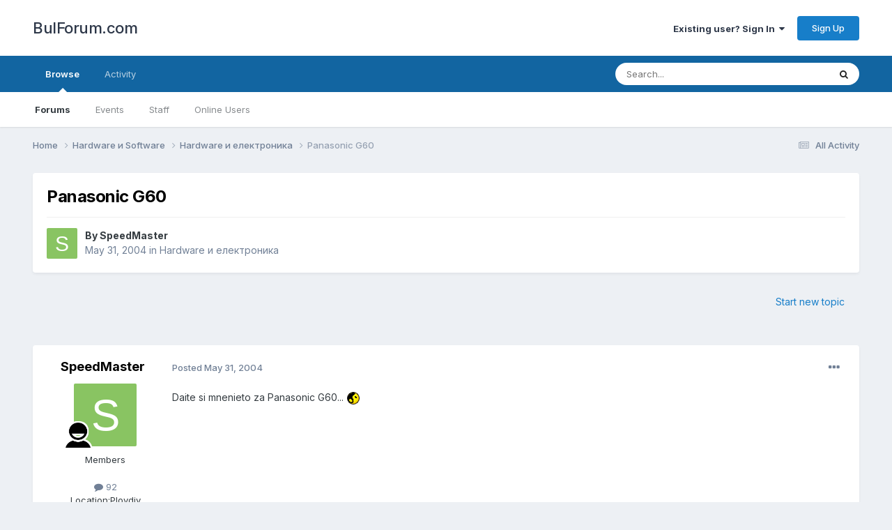

--- FILE ---
content_type: text/html;charset=UTF-8
request_url: https://www.bulforum.com/topic/8878-panasonic-g60/
body_size: 11220
content:
<!DOCTYPE html>
<html lang="en-US" dir="ltr">
	<head>
		<meta charset="utf-8">
        
		<title>Panasonic G60 - Hardware и електроника - BulForum.com</title>
		
			
<!-- Google tag (gtag.js) -->
<script async src="https://www.googletagmanager.com/gtag/js?id=G-GZ08CHTNR8"></script>
<script>
  window.dataLayer = window.dataLayer || [];
  function gtag(){dataLayer.push(arguments);}
  gtag('js', new Date());

  gtag('config', 'G-GZ08CHTNR8');
</script>

		
		
		
		

	<meta name="viewport" content="width=device-width, initial-scale=1">


	
	


	<meta name="twitter:card" content="summary" />



	
		
			
				<meta property="og:title" content="Panasonic G60">
			
		
	

	
		
			
				<meta property="og:type" content="website">
			
		
	

	
		
			
				<meta property="og:url" content="https://www.bulforum.com/topic/8878-panasonic-g60/">
			
		
	

	
		
			
				<meta name="description" content="Daite si mnenieto za Panasonic G60...">
			
		
	

	
		
			
				<meta property="og:description" content="Daite si mnenieto za Panasonic G60...">
			
		
	

	
		
			
				<meta property="og:updated_time" content="2004-05-31T20:29:44Z">
			
		
	

	
		
			
				<meta property="og:site_name" content="BulForum.com">
			
		
	

	
		
			
				<meta property="og:locale" content="en_US">
			
		
	


	
		<link rel="canonical" href="https://www.bulforum.com/topic/8878-panasonic-g60/" />
	




<link rel="manifest" href="https://www.bulforum.com/manifest.webmanifest/">
<meta name="msapplication-config" content="https://www.bulforum.com/browserconfig.xml/">
<meta name="msapplication-starturl" content="/">
<meta name="application-name" content="BulForum.com">
<meta name="apple-mobile-web-app-title" content="BulForum.com">

	<meta name="theme-color" content="#ffffff">










<link rel="preload" href="//www.bulforum.com/applications/core/interface/font/fontawesome-webfont.woff2?v=4.7.0" as="font" crossorigin="anonymous">
		


	<link rel="preconnect" href="https://fonts.googleapis.com">
	<link rel="preconnect" href="https://fonts.gstatic.com" crossorigin>
	
		<link href="https://fonts.googleapis.com/css2?family=Inter:wght@300;400;500;600;700&display=swap" rel="stylesheet">
	



	<link rel='stylesheet' href='https://www.bulforum.com/uploads/css_built_1/341e4a57816af3ba440d891ca87450ff_framework.css?v=f492b6a9831685967244' media='all'>

	<link rel='stylesheet' href='https://www.bulforum.com/uploads/css_built_1/05e81b71abe4f22d6eb8d1a929494829_responsive.css?v=f492b6a9831685967244' media='all'>

	<link rel='stylesheet' href='https://www.bulforum.com/uploads/css_built_1/90eb5adf50a8c640f633d47fd7eb1778_core.css?v=f492b6a9831685967244' media='all'>

	<link rel='stylesheet' href='https://www.bulforum.com/uploads/css_built_1/5a0da001ccc2200dc5625c3f3934497d_core_responsive.css?v=f492b6a9831685967244' media='all'>

	<link rel='stylesheet' href='https://www.bulforum.com/uploads/css_built_1/62e269ced0fdab7e30e026f1d30ae516_forums.css?v=f492b6a9831685967244' media='all'>

	<link rel='stylesheet' href='https://www.bulforum.com/uploads/css_built_1/76e62c573090645fb99a15a363d8620e_forums_responsive.css?v=f492b6a9831685967244' media='all'>

	<link rel='stylesheet' href='https://www.bulforum.com/uploads/css_built_1/ebdea0c6a7dab6d37900b9190d3ac77b_topics.css?v=f492b6a9831685967244' media='all'>





<link rel='stylesheet' href='https://www.bulforum.com/uploads/css_built_1/258adbb6e4f3e83cd3b355f84e3fa002_custom.css?v=f492b6a9831685967244' media='all'>




		
		

	</head>
	<body class='ipsApp ipsApp_front ipsJS_none ipsClearfix' data-controller='core.front.core.app' data-message="" data-pageApp='forums' data-pageLocation='front' data-pageModule='forums' data-pageController='topic' data-pageID='8878'  >
		
        

        

		<a href='#ipsLayout_mainArea' class='ipsHide' title='Go to main content on this page' accesskey='m'>Jump to content</a>
		





		<div id='ipsLayout_header' class='ipsClearfix'>
			<header>
				<div class='ipsLayout_container'>
					

<a href='https://www.bulforum.com/' id='elSiteTitle' accesskey='1'>BulForum.com</a>

					
						

	<ul id='elUserNav' class='ipsList_inline cSignedOut ipsResponsive_showDesktop'>
		
        
		
        
        
            
            <li id='elSignInLink'>
                <a href='https://www.bulforum.com/login/' data-ipsMenu-closeOnClick="false" data-ipsMenu id='elUserSignIn'>
                    Existing user? Sign In &nbsp;<i class='fa fa-caret-down'></i>
                </a>
                
<div id='elUserSignIn_menu' class='ipsMenu ipsMenu_auto ipsHide'>
	<form accept-charset='utf-8' method='post' action='https://www.bulforum.com/login/'>
		<input type="hidden" name="csrfKey" value="f2dbf77fc9970b1755e610451c6fedb0">
		<input type="hidden" name="ref" value="aHR0cHM6Ly93d3cuYnVsZm9ydW0uY29tL3RvcGljLzg4NzgtcGFuYXNvbmljLWc2MC8=">
		<div data-role="loginForm">
			
			
			
				<div class='ipsColumns ipsColumns_noSpacing'>
					<div class='ipsColumn ipsColumn_wide' id='elUserSignIn_internal'>
						
<div class="ipsPad ipsForm ipsForm_vertical">
	<h4 class="ipsType_sectionHead">Sign In</h4>
	<br><br>
	<ul class='ipsList_reset'>
		<li class="ipsFieldRow ipsFieldRow_noLabel ipsFieldRow_fullWidth">
			
			
				<input type="text" placeholder="Display Name" name="auth" autocomplete="username">
			
		</li>
		<li class="ipsFieldRow ipsFieldRow_noLabel ipsFieldRow_fullWidth">
			<input type="password" placeholder="Password" name="password" autocomplete="current-password">
		</li>
		<li class="ipsFieldRow ipsFieldRow_checkbox ipsClearfix">
			<span class="ipsCustomInput">
				<input type="checkbox" name="remember_me" id="remember_me_checkbox" value="1" checked aria-checked="true">
				<span></span>
			</span>
			<div class="ipsFieldRow_content">
				<label class="ipsFieldRow_label" for="remember_me_checkbox">Remember me</label>
				<span class="ipsFieldRow_desc">Not recommended on shared computers</span>
			</div>
		</li>
		<li class="ipsFieldRow ipsFieldRow_fullWidth">
			<button type="submit" name="_processLogin" value="usernamepassword" class="ipsButton ipsButton_primary ipsButton_small" id="elSignIn_submit">Sign In</button>
			
				<p class="ipsType_right ipsType_small">
					
						<a href='https://www.bulforum.com/lostpassword/' >
					
					Forgot your password?</a>
				</p>
			
		</li>
	</ul>
</div>
					</div>
					<div class='ipsColumn ipsColumn_wide'>
						<div class='ipsPadding' id='elUserSignIn_external'>
							<div class='ipsAreaBackground_light ipsPadding:half'>
								
									<p class='ipsType_reset ipsType_small ipsType_center'><strong>Or sign in with one of these services</strong></p>
								
								
									<div class='ipsType_center ipsMargin_top:half'>
										

<button type="submit" name="_processLogin" value="2" class='ipsButton ipsButton_verySmall ipsButton_fullWidth ipsSocial ipsSocial_facebook' style="background-color: #3a579a">
	
		<span class='ipsSocial_icon'>
			
				<i class='fa fa-facebook-official'></i>
			
		</span>
		<span class='ipsSocial_text'>Sign in with Facebook</span>
	
</button>
									</div>
								
									<div class='ipsType_center ipsMargin_top:half'>
										

<button type="submit" name="_processLogin" value="9" class='ipsButton ipsButton_verySmall ipsButton_fullWidth ipsSocial ipsSocial_twitter' style="background-color: #00abf0">
	
		<span class='ipsSocial_icon'>
			
				<i class='fa fa-twitter'></i>
			
		</span>
		<span class='ipsSocial_text'>Sign in with Twitter</span>
	
</button>
									</div>
								
									<div class='ipsType_center ipsMargin_top:half'>
										

<button type="submit" name="_processLogin" value="3" class='ipsButton ipsButton_verySmall ipsButton_fullWidth ipsSocial ipsSocial_google' style="background-color: #4285F4">
	
		<span class='ipsSocial_icon'>
			
				<i class='fa fa-google'></i>
			
		</span>
		<span class='ipsSocial_text'>Sign in with Google</span>
	
</button>
									</div>
								
							</div>
						</div>
					</div>
				</div>
			
		</div>
	</form>
</div>
            </li>
            
        
		
			<li>
				
					<a href='https://www.bulforum.com/register/'  id='elRegisterButton' class='ipsButton ipsButton_normal ipsButton_primary'>Sign Up</a>
				
			</li>
		
	</ul>

						
<ul class='ipsMobileHamburger ipsList_reset ipsResponsive_hideDesktop'>
	<li data-ipsDrawer data-ipsDrawer-drawerElem='#elMobileDrawer'>
		<a href='#' >
			
			
				
			
			
			
			<i class='fa fa-navicon'></i>
		</a>
	</li>
</ul>
					
				</div>
			</header>
			

	<nav data-controller='core.front.core.navBar' class=' ipsResponsive_showDesktop'>
		<div class='ipsNavBar_primary ipsLayout_container '>
			<ul data-role="primaryNavBar" class='ipsClearfix'>
				


	
		
		
			
		
		<li class='ipsNavBar_active' data-active id='elNavSecondary_1' data-role="navBarItem" data-navApp="core" data-navExt="CustomItem">
			
			
				<a href="https://www.bulforum.com"  data-navItem-id="1" data-navDefault>
					Browse<span class='ipsNavBar_active__identifier'></span>
				</a>
			
			
				<ul class='ipsNavBar_secondary ' data-role='secondaryNavBar'>
					


	
	

	
		
		
			
		
		<li class='ipsNavBar_active' data-active id='elNavSecondary_10' data-role="navBarItem" data-navApp="forums" data-navExt="Forums">
			
			
				<a href="https://www.bulforum.com"  data-navItem-id="10" data-navDefault>
					Forums<span class='ipsNavBar_active__identifier'></span>
				</a>
			
			
		</li>
	
	

	
		
		
		<li  id='elNavSecondary_11' data-role="navBarItem" data-navApp="calendar" data-navExt="Calendar">
			
			
				<a href="https://www.bulforum.com/events/"  data-navItem-id="11" >
					Events<span class='ipsNavBar_active__identifier'></span>
				</a>
			
			
		</li>
	
	

	
	

	
		
		
		<li  id='elNavSecondary_14' data-role="navBarItem" data-navApp="core" data-navExt="StaffDirectory">
			
			
				<a href="https://www.bulforum.com/staff/"  data-navItem-id="14" >
					Staff<span class='ipsNavBar_active__identifier'></span>
				</a>
			
			
		</li>
	
	

	
		
		
		<li  id='elNavSecondary_15' data-role="navBarItem" data-navApp="core" data-navExt="OnlineUsers">
			
			
				<a href="https://www.bulforum.com/online/"  data-navItem-id="15" >
					Online Users<span class='ipsNavBar_active__identifier'></span>
				</a>
			
			
		</li>
	
	

	
	

					<li class='ipsHide' id='elNavigationMore_1' data-role='navMore'>
						<a href='#' data-ipsMenu data-ipsMenu-appendTo='#elNavigationMore_1' id='elNavigationMore_1_dropdown'>More <i class='fa fa-caret-down'></i></a>
						<ul class='ipsHide ipsMenu ipsMenu_auto' id='elNavigationMore_1_dropdown_menu' data-role='moreDropdown'></ul>
					</li>
				</ul>
			
		</li>
	
	

	
		
		
		<li  id='elNavSecondary_2' data-role="navBarItem" data-navApp="core" data-navExt="CustomItem">
			
			
				<a href="https://www.bulforum.com/discover/"  data-navItem-id="2" >
					Activity<span class='ipsNavBar_active__identifier'></span>
				</a>
			
			
				<ul class='ipsNavBar_secondary ipsHide' data-role='secondaryNavBar'>
					


	
		
		
		<li  id='elNavSecondary_4' data-role="navBarItem" data-navApp="core" data-navExt="AllActivity">
			
			
				<a href="https://www.bulforum.com/discover/"  data-navItem-id="4" >
					All Activity<span class='ipsNavBar_active__identifier'></span>
				</a>
			
			
		</li>
	
	

	
	

	
	

	
	

	
		
		
		<li  id='elNavSecondary_8' data-role="navBarItem" data-navApp="core" data-navExt="Search">
			
			
				<a href="https://www.bulforum.com/search/"  data-navItem-id="8" >
					Search<span class='ipsNavBar_active__identifier'></span>
				</a>
			
			
		</li>
	
	

	
	

					<li class='ipsHide' id='elNavigationMore_2' data-role='navMore'>
						<a href='#' data-ipsMenu data-ipsMenu-appendTo='#elNavigationMore_2' id='elNavigationMore_2_dropdown'>More <i class='fa fa-caret-down'></i></a>
						<ul class='ipsHide ipsMenu ipsMenu_auto' id='elNavigationMore_2_dropdown_menu' data-role='moreDropdown'></ul>
					</li>
				</ul>
			
		</li>
	
	

	
	

				<li class='ipsHide' id='elNavigationMore' data-role='navMore'>
					<a href='#' data-ipsMenu data-ipsMenu-appendTo='#elNavigationMore' id='elNavigationMore_dropdown'>More</a>
					<ul class='ipsNavBar_secondary ipsHide' data-role='secondaryNavBar'>
						<li class='ipsHide' id='elNavigationMore_more' data-role='navMore'>
							<a href='#' data-ipsMenu data-ipsMenu-appendTo='#elNavigationMore_more' id='elNavigationMore_more_dropdown'>More <i class='fa fa-caret-down'></i></a>
							<ul class='ipsHide ipsMenu ipsMenu_auto' id='elNavigationMore_more_dropdown_menu' data-role='moreDropdown'></ul>
						</li>
					</ul>
				</li>
			</ul>
			

	<div id="elSearchWrapper">
		<div id='elSearch' data-controller="core.front.core.quickSearch">
			<form accept-charset='utf-8' action='//www.bulforum.com/search/?do=quicksearch' method='post'>
                <input type='search' id='elSearchField' placeholder='Search...' name='q' autocomplete='off' aria-label='Search'>
                <details class='cSearchFilter'>
                    <summary class='cSearchFilter__text'></summary>
                    <ul class='cSearchFilter__menu'>
                        
                        <li><label><input type="radio" name="type" value="all" ><span class='cSearchFilter__menuText'>Everywhere</span></label></li>
                        
                            
                                <li><label><input type="radio" name="type" value='contextual_{&quot;type&quot;:&quot;forums_topic&quot;,&quot;nodes&quot;:11}' checked><span class='cSearchFilter__menuText'>This Forum</span></label></li>
                            
                                <li><label><input type="radio" name="type" value='contextual_{&quot;type&quot;:&quot;forums_topic&quot;,&quot;item&quot;:8878}' checked><span class='cSearchFilter__menuText'>This Topic</span></label></li>
                            
                        
                        
                            <li><label><input type="radio" name="type" value="core_statuses_status"><span class='cSearchFilter__menuText'>Status Updates</span></label></li>
                        
                            <li><label><input type="radio" name="type" value="forums_topic"><span class='cSearchFilter__menuText'>Topics</span></label></li>
                        
                            <li><label><input type="radio" name="type" value="calendar_event"><span class='cSearchFilter__menuText'>Events</span></label></li>
                        
                            <li><label><input type="radio" name="type" value="core_members"><span class='cSearchFilter__menuText'>Members</span></label></li>
                        
                    </ul>
                </details>
				<button class='cSearchSubmit' type="submit" aria-label='Search'><i class="fa fa-search"></i></button>
			</form>
		</div>
	</div>

		</div>
	</nav>

			
<ul id='elMobileNav' class='ipsResponsive_hideDesktop' data-controller='core.front.core.mobileNav'>
	
		
			
			
				
				
			
				
					<li id='elMobileBreadcrumb'>
						<a href='https://www.bulforum.com/forum/11-hardware-%D0%B8-%D0%B5%D0%BB%D0%B5%D0%BA%D1%82%D1%80%D0%BE%D0%BD%D0%B8%D0%BA%D0%B0/'>
							<span>Hardware и електроника</span>
						</a>
					</li>
				
				
			
				
				
			
		
	
	
	
	<li >
		<a data-action="defaultStream" href='https://www.bulforum.com/discover/'><i class="fa fa-newspaper-o" aria-hidden="true"></i></a>
	</li>

	

	
		<li class='ipsJS_show'>
			<a href='https://www.bulforum.com/search/'><i class='fa fa-search'></i></a>
		</li>
	
</ul>
		</div>
		<main id='ipsLayout_body' class='ipsLayout_container'>
			<div id='ipsLayout_contentArea'>
				<div id='ipsLayout_contentWrapper'>
					
<nav class='ipsBreadcrumb ipsBreadcrumb_top ipsFaded_withHover'>
	

	<ul class='ipsList_inline ipsPos_right'>
		
		<li >
			<a data-action="defaultStream" class='ipsType_light '  href='https://www.bulforum.com/discover/'><i class="fa fa-newspaper-o" aria-hidden="true"></i> <span>All Activity</span></a>
		</li>
		
	</ul>

	<ul data-role="breadcrumbList">
		<li>
			<a title="Home" href='https://www.bulforum.com/'>
				<span>Home <i class='fa fa-angle-right'></i></span>
			</a>
		</li>
		
		
			<li>
				
					<a href='https://www.bulforum.com/forum/63-hardware-%D0%B8-software/'>
						<span>Hardware и Software <i class='fa fa-angle-right' aria-hidden="true"></i></span>
					</a>
				
			</li>
		
			<li>
				
					<a href='https://www.bulforum.com/forum/11-hardware-%D0%B8-%D0%B5%D0%BB%D0%B5%D0%BA%D1%82%D1%80%D0%BE%D0%BD%D0%B8%D0%BA%D0%B0/'>
						<span>Hardware и електроника <i class='fa fa-angle-right' aria-hidden="true"></i></span>
					</a>
				
			</li>
		
			<li>
				
					Panasonic G60
				
			</li>
		
	</ul>
</nav>
					
					<div id='ipsLayout_mainArea'>
						
						
						
						

	




						



<div class='ipsPageHeader ipsResponsive_pull ipsBox ipsPadding sm:ipsPadding:half ipsMargin_bottom'>
		
	
	<div class='ipsFlex ipsFlex-ai:center ipsFlex-fw:wrap ipsGap:4'>
		<div class='ipsFlex-flex:11'>
			<h1 class='ipsType_pageTitle ipsContained_container'>
				

				
				
					<span class='ipsType_break ipsContained'>
						<span>Panasonic G60</span>
					</span>
				
			</h1>
			
			
		</div>
		
	</div>
	<hr class='ipsHr'>
	<div class='ipsPageHeader__meta ipsFlex ipsFlex-jc:between ipsFlex-ai:center ipsFlex-fw:wrap ipsGap:3'>
		<div class='ipsFlex-flex:11'>
			<div class='ipsPhotoPanel ipsPhotoPanel_mini ipsPhotoPanel_notPhone ipsClearfix'>
				


	<a href="https://www.bulforum.com/profile/2311-speedmaster/" rel="nofollow" data-ipsHover data-ipsHover-width="370" data-ipsHover-target="https://www.bulforum.com/profile/2311-speedmaster/?do=hovercard" class="ipsUserPhoto ipsUserPhoto_mini" title="Go to SpeedMaster's profile">
		<img src='data:image/svg+xml,%3Csvg%20xmlns%3D%22http%3A%2F%2Fwww.w3.org%2F2000%2Fsvg%22%20viewBox%3D%220%200%201024%201024%22%20style%3D%22background%3A%2389c462%22%3E%3Cg%3E%3Ctext%20text-anchor%3D%22middle%22%20dy%3D%22.35em%22%20x%3D%22512%22%20y%3D%22512%22%20fill%3D%22%23ffffff%22%20font-size%3D%22700%22%20font-family%3D%22-apple-system%2C%20BlinkMacSystemFont%2C%20Roboto%2C%20Helvetica%2C%20Arial%2C%20sans-serif%22%3ES%3C%2Ftext%3E%3C%2Fg%3E%3C%2Fsvg%3E' alt='SpeedMaster' loading="lazy">
	</a>

				<div>
					<p class='ipsType_reset ipsType_blendLinks'>
						<span class='ipsType_normal'>
						
							<strong>By 


<a href='https://www.bulforum.com/profile/2311-speedmaster/' rel="nofollow" data-ipsHover data-ipsHover-width='370' data-ipsHover-target='https://www.bulforum.com/profile/2311-speedmaster/?do=hovercard&amp;referrer=https%253A%252F%252Fwww.bulforum.com%252Ftopic%252F8878-panasonic-g60%252F' title="Go to SpeedMaster's profile" class="ipsType_break">SpeedMaster</a></strong><br />
							<span class='ipsType_light'><time datetime='2004-05-31T19:31:20Z' title='05/31/04 07:31  PM' data-short='21 yr'>May 31, 2004</time> in <a href="https://www.bulforum.com/forum/11-hardware-%D0%B8-%D0%B5%D0%BB%D0%B5%D0%BA%D1%82%D1%80%D0%BE%D0%BD%D0%B8%D0%BA%D0%B0/">Hardware и електроника</a></span>
						
						</span>
					</p>
				</div>
			</div>
		</div>
					
	</div>
	
	
</div>








<div class='ipsClearfix'>
	<ul class="ipsToolList ipsToolList_horizontal ipsClearfix ipsSpacer_both ipsResponsive_hidePhone">
		
		
			<li class='ipsResponsive_hidePhone'>
				
					<a href="https://www.bulforum.com/forum/11-hardware-%D0%B8-%D0%B5%D0%BB%D0%B5%D0%BA%D1%82%D1%80%D0%BE%D0%BD%D0%B8%D0%BA%D0%B0/?do=add" rel="nofollow" class='ipsButton ipsButton_link ipsButton_medium ipsButton_fullWidth' title='Start a new topic in this forum'>Start new topic</a>
				
			</li>
		
		
	</ul>
</div>

<div id='comments' data-controller='core.front.core.commentFeed,forums.front.topic.view, core.front.core.ignoredComments' data-autoPoll data-baseURL='https://www.bulforum.com/topic/8878-panasonic-g60/' data-lastPage data-feedID='topic-8878' class='cTopic ipsClear ipsSpacer_top'>
	
			
	

	

<div data-controller='core.front.core.recommendedComments' data-url='https://www.bulforum.com/topic/8878-panasonic-g60/?recommended=comments' class='ipsRecommendedComments ipsHide'>
	<div data-role="recommendedComments">
		<h2 class='ipsType_sectionHead ipsType_large ipsType_bold ipsMargin_bottom'>Recommended Posts</h2>
		
	</div>
</div>
	
	<div id="elPostFeed" data-role='commentFeed' data-controller='core.front.core.moderation' >
		<form action="https://www.bulforum.com/topic/8878-panasonic-g60/?csrfKey=f2dbf77fc9970b1755e610451c6fedb0&amp;do=multimodComment" method="post" data-ipsPageAction data-role='moderationTools'>
			
			
				

					

					
					



<a id='comment-94502'></a>
<article  id='elComment_94502' class='cPost ipsBox ipsResponsive_pull  ipsComment  ipsComment_parent ipsClearfix ipsClear ipsColumns ipsColumns_noSpacing ipsColumns_collapsePhone    '>
	

	

	<div class='cAuthorPane_mobile ipsResponsive_showPhone'>
		<div class='cAuthorPane_photo'>
			<div class='cAuthorPane_photoWrap'>
				


	<a href="https://www.bulforum.com/profile/2311-speedmaster/" rel="nofollow" data-ipsHover data-ipsHover-width="370" data-ipsHover-target="https://www.bulforum.com/profile/2311-speedmaster/?do=hovercard" class="ipsUserPhoto ipsUserPhoto_large" title="Go to SpeedMaster's profile">
		<img src='data:image/svg+xml,%3Csvg%20xmlns%3D%22http%3A%2F%2Fwww.w3.org%2F2000%2Fsvg%22%20viewBox%3D%220%200%201024%201024%22%20style%3D%22background%3A%2389c462%22%3E%3Cg%3E%3Ctext%20text-anchor%3D%22middle%22%20dy%3D%22.35em%22%20x%3D%22512%22%20y%3D%22512%22%20fill%3D%22%23ffffff%22%20font-size%3D%22700%22%20font-family%3D%22-apple-system%2C%20BlinkMacSystemFont%2C%20Roboto%2C%20Helvetica%2C%20Arial%2C%20sans-serif%22%3ES%3C%2Ftext%3E%3C%2Fg%3E%3C%2Fsvg%3E' alt='SpeedMaster' loading="lazy">
	</a>

				
				
					<a href="https://www.bulforum.com/profile/2311-speedmaster/badges/" rel="nofollow">
						
<img src='https://www.bulforum.com/uploads/monthly_2022_12/clipart2066469.png.079b65959b346610f23f91251a07d808.png' loading="lazy" alt="Член" class="cAuthorPane_badge cAuthorPane_badge--rank ipsOutline ipsOutline:2px" data-ipsTooltip title="Rank: Член (2/9)">
					</a>
				
			</div>
		</div>
		<div class='cAuthorPane_content'>
			<h3 class='ipsType_sectionHead cAuthorPane_author ipsType_break ipsType_blendLinks ipsFlex ipsFlex-ai:center'>
				


<a href='https://www.bulforum.com/profile/2311-speedmaster/' rel="nofollow" data-ipsHover data-ipsHover-width='370' data-ipsHover-target='https://www.bulforum.com/profile/2311-speedmaster/?do=hovercard&amp;referrer=https%253A%252F%252Fwww.bulforum.com%252Ftopic%252F8878-panasonic-g60%252F' title="Go to SpeedMaster's profile" class="ipsType_break">SpeedMaster</a>
			</h3>
			<div class='ipsType_light ipsType_reset'>
				<a href='https://www.bulforum.com/topic/8878-panasonic-g60/?do=findComment&amp;comment=94502' rel="nofollow" class='ipsType_blendLinks'>Posted <time datetime='2004-05-31T19:31:20Z' title='05/31/04 07:31  PM' data-short='21 yr'>May 31, 2004</time></a>
				
			</div>
		</div>
	</div>
	<aside class='ipsComment_author cAuthorPane ipsColumn ipsColumn_medium ipsResponsive_hidePhone'>
		<h3 class='ipsType_sectionHead cAuthorPane_author ipsType_blendLinks ipsType_break'><strong>


<a href='https://www.bulforum.com/profile/2311-speedmaster/' rel="nofollow" data-ipsHover data-ipsHover-width='370' data-ipsHover-target='https://www.bulforum.com/profile/2311-speedmaster/?do=hovercard&amp;referrer=https%253A%252F%252Fwww.bulforum.com%252Ftopic%252F8878-panasonic-g60%252F' title="Go to SpeedMaster's profile" class="ipsType_break">SpeedMaster</a></strong>
			
		</h3>
		<ul class='cAuthorPane_info ipsList_reset'>
			<li data-role='photo' class='cAuthorPane_photo'>
				<div class='cAuthorPane_photoWrap'>
					


	<a href="https://www.bulforum.com/profile/2311-speedmaster/" rel="nofollow" data-ipsHover data-ipsHover-width="370" data-ipsHover-target="https://www.bulforum.com/profile/2311-speedmaster/?do=hovercard" class="ipsUserPhoto ipsUserPhoto_large" title="Go to SpeedMaster's profile">
		<img src='data:image/svg+xml,%3Csvg%20xmlns%3D%22http%3A%2F%2Fwww.w3.org%2F2000%2Fsvg%22%20viewBox%3D%220%200%201024%201024%22%20style%3D%22background%3A%2389c462%22%3E%3Cg%3E%3Ctext%20text-anchor%3D%22middle%22%20dy%3D%22.35em%22%20x%3D%22512%22%20y%3D%22512%22%20fill%3D%22%23ffffff%22%20font-size%3D%22700%22%20font-family%3D%22-apple-system%2C%20BlinkMacSystemFont%2C%20Roboto%2C%20Helvetica%2C%20Arial%2C%20sans-serif%22%3ES%3C%2Ftext%3E%3C%2Fg%3E%3C%2Fsvg%3E' alt='SpeedMaster' loading="lazy">
	</a>

					
					
						
<img src='https://www.bulforum.com/uploads/monthly_2022_12/clipart2066469.png.079b65959b346610f23f91251a07d808.png' loading="lazy" alt="Член" class="cAuthorPane_badge cAuthorPane_badge--rank ipsOutline ipsOutline:2px" data-ipsTooltip title="Rank: Член (2/9)">
					
				</div>
			</li>
			
				<li data-role='group'>Members</li>
				
			
			
				<li data-role='stats' class='ipsMargin_top'>
					<ul class="ipsList_reset ipsType_light ipsFlex ipsFlex-ai:center ipsFlex-jc:center ipsGap_row:2 cAuthorPane_stats">
						<li>
							
								<a href="https://www.bulforum.com/profile/2311-speedmaster/content/" rel="nofollow" title="92 posts" data-ipsTooltip class="ipsType_blendLinks">
							
								<i class="fa fa-comment"></i> 92
							
								</a>
							
						</li>
						
					</ul>
				</li>
			
			
				

	
	<li data-role='custom-field' class='ipsResponsive_hidePhone ipsType_break'>
		
<span class='ft'>Location:</span><span class='fc'>Plovdiv</span>
	</li>
	

			
		</ul>
	</aside>
	<div class='ipsColumn ipsColumn_fluid ipsMargin:none'>
		

<div id='comment-94502_wrap' data-controller='core.front.core.comment' data-commentApp='forums' data-commentType='forums' data-commentID="94502" data-quoteData='{&quot;userid&quot;:2311,&quot;username&quot;:&quot;SpeedMaster&quot;,&quot;timestamp&quot;:1086031880,&quot;contentapp&quot;:&quot;forums&quot;,&quot;contenttype&quot;:&quot;forums&quot;,&quot;contentid&quot;:8878,&quot;contentclass&quot;:&quot;forums_Topic&quot;,&quot;contentcommentid&quot;:94502}' class='ipsComment_content ipsType_medium'>

	<div class='ipsComment_meta ipsType_light ipsFlex ipsFlex-ai:center ipsFlex-jc:between ipsFlex-fd:row-reverse'>
		<div class='ipsType_light ipsType_reset ipsType_blendLinks ipsComment_toolWrap'>
			<div class='ipsResponsive_hidePhone ipsComment_badges'>
				<ul class='ipsList_reset ipsFlex ipsFlex-jc:end ipsFlex-fw:wrap ipsGap:2 ipsGap_row:1'>
					
					
					
					
					
				</ul>
			</div>
			<ul class='ipsList_reset ipsComment_tools'>
				<li>
					<a href='#elControls_94502_menu' class='ipsComment_ellipsis' id='elControls_94502' title='More options...' data-ipsMenu data-ipsMenu-appendTo='#comment-94502_wrap'><i class='fa fa-ellipsis-h'></i></a>
					<ul id='elControls_94502_menu' class='ipsMenu ipsMenu_narrow ipsHide'>
						
						
							<li class='ipsMenu_item'><a href='https://www.bulforum.com/topic/8878-panasonic-g60/' title='Share this post' data-ipsDialog data-ipsDialog-size='narrow' data-ipsDialog-content='#elShareComment_94502_menu' data-ipsDialog-title="Share this post" id='elSharePost_94502' data-role='shareComment'>Share</a></li>
						
                        
						
						
						
							
								
							
							
							
							
							
							
						
					</ul>
				</li>
				
			</ul>
		</div>

		<div class='ipsType_reset ipsResponsive_hidePhone'>
			<a href='https://www.bulforum.com/topic/8878-panasonic-g60/?do=findComment&amp;comment=94502' rel="nofollow" class='ipsType_blendLinks'>Posted <time datetime='2004-05-31T19:31:20Z' title='05/31/04 07:31  PM' data-short='21 yr'>May 31, 2004</time></a>
			
			<span class='ipsResponsive_hidePhone'>
				
				
			</span>
		</div>
	</div>

	

    

	<div class='cPost_contentWrap'>
		
		<div data-role='commentContent' class='ipsType_normal ipsType_richText ipsPadding_bottom ipsContained' data-controller='core.front.core.lightboxedImages'>
			<p>Daite si mnenieto za Panasonic G60... <img src="//www.bulforum.com/applications/core/interface/js/spacer.png" alt=":inqn" data-src="https://www.bulforum.com/uploads/emoticons/default_yin-yang.gif"></p>

			
		</div>

		

		
			

		
	</div>

	

	



<div class='ipsPadding ipsHide cPostShareMenu' id='elShareComment_94502_menu'>
	<h5 class='ipsType_normal ipsType_reset'>Link to comment</h5>
	
		
	
	
	<input type='text' value='https://www.bulforum.com/topic/8878-panasonic-g60/' class='ipsField_fullWidth'>

	
	<h5 class='ipsType_normal ipsType_reset ipsSpacer_top'>Share on other sites</h5>
	

	<ul class='ipsList_inline ipsList_noSpacing ipsClearfix' data-controller="core.front.core.sharelink">
		
			<li>
<a href="https://www.facebook.com/sharer/sharer.php?u=https%3A%2F%2Fwww.bulforum.com%2Ftopic%2F8878-panasonic-g60%2F%3Fdo%3DfindComment%26comment%3D94502" class="cShareLink cShareLink_facebook" target="_blank" data-role="shareLink" title='Share on Facebook' data-ipsTooltip rel='noopener nofollow'>
	<i class="fa fa-facebook"></i>
</a></li>
		
			<li>
<a href="https://twitter.com/share?url=https%3A%2F%2Fwww.bulforum.com%2Ftopic%2F8878-panasonic-g60%2F%3Fdo%3DfindComment%26comment%3D94502" class="cShareLink cShareLink_twitter" target="_blank" data-role="shareLink" title='Share on Twitter' data-ipsTooltip rel='nofollow noopener'>
	<i class="fa fa-twitter"></i>
</a></li>
		
			<li>
<a href="/cdn-cgi/l/email-protection#[base64]" rel='nofollow' class='cShareLink cShareLink_email' title='Share via email' data-ipsTooltip>
	<i class="fa fa-envelope"></i>
</a></li>
		
			<li>
<a href="https://pinterest.com/pin/create/button/?url=https://www.bulforum.com/topic/8878-panasonic-g60/?do=findComment%26comment=94502&amp;media=" class="cShareLink cShareLink_pinterest" rel="nofollow noopener" target="_blank" data-role="shareLink" title='Share on Pinterest' data-ipsTooltip>
	<i class="fa fa-pinterest"></i>
</a></li>
		
	</ul>


	<hr class='ipsHr'>
	<button class='ipsHide ipsButton ipsButton_small ipsButton_light ipsButton_fullWidth ipsMargin_top:half' data-controller='core.front.core.webshare' data-role='webShare' data-webShareTitle='Panasonic G60' data-webShareText='Daite si mnenieto za Panasonic G60...  ' data-webShareUrl='https://www.bulforum.com/topic/8878-panasonic-g60/?do=findComment&amp;comment=94502'>More sharing options...</button>

	
</div>
</div>
	</div>
</article>
					
					
						

<div class='ips0e914c2ee4 ipsSpacer_both ipsSpacer_half'>
	<ul class='ipsList_inline ipsType_center ipsList_reset ipsList_noSpacing'>
		
		<li class='ips0e914c2ee4_large ipsResponsive_showDesktop ipsResponsive_inlineBlock ipsAreaBackground_light'>
			
				<a href='https://www.bulforum.com/index.php?app=core&amp;module=system&amp;controller=redirect&amp;do=advertisement&amp;ad=4&amp;key=2987ff6f9d9c3e27b16c0dd3adb7999e53c1c990ea47357c8a8b920dfbd18598' target='_blank' rel='nofollow noopener'>
			
				<img src='https://www.bulforum.com/uploads/monthly_2025_06/reolink_728_90_3.jpg.e1b79e51825fc575d7236a79b0d0dd74.jpg' alt="Перфектното IP Видеонаблюдение от Reolink" class='ipsImage ipsContained'>
			
				</a>
			
		</li>
		
		<li class='ips0e914c2ee4_medium ipsResponsive_showTablet ipsResponsive_inlineBlock ipsAreaBackground_light'>
			
				<a href='https://www.bulforum.com/index.php?app=core&amp;module=system&amp;controller=redirect&amp;do=advertisement&amp;ad=4&amp;key=2987ff6f9d9c3e27b16c0dd3adb7999e53c1c990ea47357c8a8b920dfbd18598' target='_blank' rel='nofollow noopener'>
			
				<img src='https://www.bulforum.com/uploads/monthly_2025_06/reolink_728_90_3.jpg.e1b79e51825fc575d7236a79b0d0dd74.jpg' alt="Перфектното IP Видеонаблюдение от Reolink" class='ipsImage ipsContained'>
			
				</a>
			
		</li>

		<li class='ips0e914c2ee4_small ipsResponsive_showPhone ipsResponsive_inlineBlock ipsAreaBackground_light'>
			
				<a href='https://www.bulforum.com/index.php?app=core&amp;module=system&amp;controller=redirect&amp;do=advertisement&amp;ad=4&amp;key=2987ff6f9d9c3e27b16c0dd3adb7999e53c1c990ea47357c8a8b920dfbd18598' target='_blank' rel='nofollow noopener'>
			
				<img src='https://www.bulforum.com/uploads/monthly_2025_06/reolink_728_90_3.jpg.e1b79e51825fc575d7236a79b0d0dd74.jpg' alt="Перфектното IP Видеонаблюдение от Reolink" class='ipsImage ipsContained'>
			
				</a>
			
		</li>
		
	</ul>
	
</div>

					
					
				

					

					
					



<a id='comment-94532'></a>
<article  id='elComment_94532' class='cPost ipsBox ipsResponsive_pull  ipsComment  ipsComment_parent ipsClearfix ipsClear ipsColumns ipsColumns_noSpacing ipsColumns_collapsePhone    '>
	

	

	<div class='cAuthorPane_mobile ipsResponsive_showPhone'>
		<div class='cAuthorPane_photo'>
			<div class='cAuthorPane_photoWrap'>
				


	<a href="https://www.bulforum.com/profile/235-godfather/" rel="nofollow" data-ipsHover data-ipsHover-width="370" data-ipsHover-target="https://www.bulforum.com/profile/235-godfather/?do=hovercard" class="ipsUserPhoto ipsUserPhoto_large" title="Go to Godfather's profile">
		<img src='https://www.bulforum.com/uploads/profile/photo-thumb-235.png' alt='Godfather' loading="lazy">
	</a>

				
				<span class="cAuthorPane_badge cAuthorPane_badge--moderator" data-ipsTooltip title="Godfather is a moderator"></span>
				
				
					<a href="https://www.bulforum.com/profile/235-godfather/badges/" rel="nofollow">
						
<img src='https://www.bulforum.com/uploads/monthly_2022_12/23420451_jedimasterstarwarsyodaicon-1320166700243190687.png.2b4ce8724c2c7e735d8bc3a9d0249f1a.png' loading="lazy" alt="Jedi Master" class="cAuthorPane_badge cAuthorPane_badge--rank ipsOutline ipsOutline:2px" data-ipsTooltip title="Rank: Jedi Master (9/9)">
					</a>
				
			</div>
		</div>
		<div class='cAuthorPane_content'>
			<h3 class='ipsType_sectionHead cAuthorPane_author ipsType_break ipsType_blendLinks ipsFlex ipsFlex-ai:center'>
				


<a href='https://www.bulforum.com/profile/235-godfather/' rel="nofollow" data-ipsHover data-ipsHover-width='370' data-ipsHover-target='https://www.bulforum.com/profile/235-godfather/?do=hovercard&amp;referrer=https%253A%252F%252Fwww.bulforum.com%252Ftopic%252F8878-panasonic-g60%252F' title="Go to Godfather's profile" class="ipsType_break"><span style='color:red'><b>Godfather</b></span></a>
			</h3>
			<div class='ipsType_light ipsType_reset'>
				<a href='https://www.bulforum.com/topic/8878-panasonic-g60/?do=findComment&amp;comment=94532' rel="nofollow" class='ipsType_blendLinks'>Posted <time datetime='2004-05-31T20:29:44Z' title='05/31/04 08:29  PM' data-short='21 yr'>May 31, 2004</time></a>
				
			</div>
		</div>
	</div>
	<aside class='ipsComment_author cAuthorPane ipsColumn ipsColumn_medium ipsResponsive_hidePhone'>
		<h3 class='ipsType_sectionHead cAuthorPane_author ipsType_blendLinks ipsType_break'><strong>


<a href='https://www.bulforum.com/profile/235-godfather/' rel="nofollow" data-ipsHover data-ipsHover-width='370' data-ipsHover-target='https://www.bulforum.com/profile/235-godfather/?do=hovercard&amp;referrer=https%253A%252F%252Fwww.bulforum.com%252Ftopic%252F8878-panasonic-g60%252F' title="Go to Godfather's profile" class="ipsType_break">Godfather</a></strong>
			
		</h3>
		<ul class='cAuthorPane_info ipsList_reset'>
			<li data-role='photo' class='cAuthorPane_photo'>
				<div class='cAuthorPane_photoWrap'>
					


	<a href="https://www.bulforum.com/profile/235-godfather/" rel="nofollow" data-ipsHover data-ipsHover-width="370" data-ipsHover-target="https://www.bulforum.com/profile/235-godfather/?do=hovercard" class="ipsUserPhoto ipsUserPhoto_large" title="Go to Godfather's profile">
		<img src='https://www.bulforum.com/uploads/profile/photo-thumb-235.png' alt='Godfather' loading="lazy">
	</a>

					
						<span class="cAuthorPane_badge cAuthorPane_badge--moderator" data-ipsTooltip title="Godfather is a moderator"></span>
					
					
						
<img src='https://www.bulforum.com/uploads/monthly_2022_12/23420451_jedimasterstarwarsyodaicon-1320166700243190687.png.2b4ce8724c2c7e735d8bc3a9d0249f1a.png' loading="lazy" alt="Jedi Master" class="cAuthorPane_badge cAuthorPane_badge--rank ipsOutline ipsOutline:2px" data-ipsTooltip title="Rank: Jedi Master (9/9)">
					
				</div>
			</li>
			
				<li data-role='group'><span style='color:red'><b>BulForum.com</b></span></li>
				
			
			
				<li data-role='stats' class='ipsMargin_top'>
					<ul class="ipsList_reset ipsType_light ipsFlex ipsFlex-ai:center ipsFlex-jc:center ipsGap_row:2 cAuthorPane_stats">
						<li>
							
								<a href="https://www.bulforum.com/profile/235-godfather/content/" rel="nofollow" title="12481 posts" data-ipsTooltip class="ipsType_blendLinks">
							
								<i class="fa fa-comment"></i> 12.5k
							
								</a>
							
						</li>
						
					</ul>
				</li>
			
			
				

	
	<li data-role='custom-field' class='ipsResponsive_hidePhone ipsType_break'>
		
<span class='ft'>Gender:</span><span class='fc'>Male</span>
	</li>
	
	<li data-role='custom-field' class='ipsResponsive_hidePhone ipsType_break'>
		
<span class='ft'>Location:</span><span class='fc'>Vancouver, Canada</span>
	</li>
	

			
		</ul>
	</aside>
	<div class='ipsColumn ipsColumn_fluid ipsMargin:none'>
		

<div id='comment-94532_wrap' data-controller='core.front.core.comment' data-commentApp='forums' data-commentType='forums' data-commentID="94532" data-quoteData='{&quot;userid&quot;:235,&quot;username&quot;:&quot;Godfather&quot;,&quot;timestamp&quot;:1086035384,&quot;contentapp&quot;:&quot;forums&quot;,&quot;contenttype&quot;:&quot;forums&quot;,&quot;contentid&quot;:8878,&quot;contentclass&quot;:&quot;forums_Topic&quot;,&quot;contentcommentid&quot;:94532}' class='ipsComment_content ipsType_medium'>

	<div class='ipsComment_meta ipsType_light ipsFlex ipsFlex-ai:center ipsFlex-jc:between ipsFlex-fd:row-reverse'>
		<div class='ipsType_light ipsType_reset ipsType_blendLinks ipsComment_toolWrap'>
			<div class='ipsResponsive_hidePhone ipsComment_badges'>
				<ul class='ipsList_reset ipsFlex ipsFlex-jc:end ipsFlex-fw:wrap ipsGap:2 ipsGap_row:1'>
					
					
					
					
					
				</ul>
			</div>
			<ul class='ipsList_reset ipsComment_tools'>
				<li>
					<a href='#elControls_94532_menu' class='ipsComment_ellipsis' id='elControls_94532' title='More options...' data-ipsMenu data-ipsMenu-appendTo='#comment-94532_wrap'><i class='fa fa-ellipsis-h'></i></a>
					<ul id='elControls_94532_menu' class='ipsMenu ipsMenu_narrow ipsHide'>
						
						
							<li class='ipsMenu_item'><a href='https://www.bulforum.com/topic/8878-panasonic-g60/?do=findComment&amp;comment=94532' rel="nofollow" title='Share this post' data-ipsDialog data-ipsDialog-size='narrow' data-ipsDialog-content='#elShareComment_94532_menu' data-ipsDialog-title="Share this post" id='elSharePost_94532' data-role='shareComment'>Share</a></li>
						
                        
						
						
						
							
								
							
							
							
							
							
							
						
					</ul>
				</li>
				
			</ul>
		</div>

		<div class='ipsType_reset ipsResponsive_hidePhone'>
			<a href='https://www.bulforum.com/topic/8878-panasonic-g60/?do=findComment&amp;comment=94532' rel="nofollow" class='ipsType_blendLinks'>Posted <time datetime='2004-05-31T20:29:44Z' title='05/31/04 08:29  PM' data-short='21 yr'>May 31, 2004</time></a>
			
			<span class='ipsResponsive_hidePhone'>
				
				
			</span>
		</div>
	</div>

	

    

	<div class='cPost_contentWrap'>
		
		<div data-role='commentContent' class='ipsType_normal ipsType_richText ipsPadding_bottom ipsContained' data-controller='core.front.core.lightboxedImages'>
			<p>Има си тема за хардуер, спазвай <a href="http://warez.ru/invision/index.php?showtopic=2383&amp;st=0" rel="external nofollow">правилата</a>!</p>

			
		</div>

		

		
			

		
	</div>

	

	



<div class='ipsPadding ipsHide cPostShareMenu' id='elShareComment_94532_menu'>
	<h5 class='ipsType_normal ipsType_reset'>Link to comment</h5>
	
		
	
	
	<input type='text' value='https://www.bulforum.com/topic/8878-panasonic-g60/?do=findComment&amp;comment=94532' class='ipsField_fullWidth'>

	
	<h5 class='ipsType_normal ipsType_reset ipsSpacer_top'>Share on other sites</h5>
	

	<ul class='ipsList_inline ipsList_noSpacing ipsClearfix' data-controller="core.front.core.sharelink">
		
			<li>
<a href="https://www.facebook.com/sharer/sharer.php?u=https%3A%2F%2Fwww.bulforum.com%2Ftopic%2F8878-panasonic-g60%2F%3Fdo%3DfindComment%26comment%3D94532" class="cShareLink cShareLink_facebook" target="_blank" data-role="shareLink" title='Share on Facebook' data-ipsTooltip rel='noopener nofollow'>
	<i class="fa fa-facebook"></i>
</a></li>
		
			<li>
<a href="https://twitter.com/share?url=https%3A%2F%2Fwww.bulforum.com%2Ftopic%2F8878-panasonic-g60%2F%3Fdo%3DfindComment%26comment%3D94532" class="cShareLink cShareLink_twitter" target="_blank" data-role="shareLink" title='Share on Twitter' data-ipsTooltip rel='nofollow noopener'>
	<i class="fa fa-twitter"></i>
</a></li>
		
			<li>
<a href="/cdn-cgi/l/email-protection#[base64]" rel='nofollow' class='cShareLink cShareLink_email' title='Share via email' data-ipsTooltip>
	<i class="fa fa-envelope"></i>
</a></li>
		
			<li>
<a href="https://pinterest.com/pin/create/button/?url=https://www.bulforum.com/topic/8878-panasonic-g60/?do=findComment%26comment=94532&amp;media=" class="cShareLink cShareLink_pinterest" rel="nofollow noopener" target="_blank" data-role="shareLink" title='Share on Pinterest' data-ipsTooltip>
	<i class="fa fa-pinterest"></i>
</a></li>
		
	</ul>


	<hr class='ipsHr'>
	<button class='ipsHide ipsButton ipsButton_small ipsButton_light ipsButton_fullWidth ipsMargin_top:half' data-controller='core.front.core.webshare' data-role='webShare' data-webShareTitle='Panasonic G60' data-webShareText='Има си тема за хардуер, спазвай правилата! ' data-webShareUrl='https://www.bulforum.com/topic/8878-panasonic-g60/?do=findComment&amp;comment=94532'>More sharing options...</button>

	
</div>
</div>
	</div>
</article>
					
					
					
				
			
			
<input type="hidden" name="csrfKey" value="f2dbf77fc9970b1755e610451c6fedb0" />


		</form>
	</div>

	
	
	
		<div class='ipsMessage ipsMessage_general ipsSpacer_top'>
			<h4 class='ipsMessage_title'>Archived</h4>
			<p class='ipsType_reset'>
				This topic is now archived and is closed to further replies.
			</p>
		</div>
	
	
	

	
</div>



<div class='ipsPager ipsSpacer_top'>
	<div class="ipsPager_prev">
		
			<a href="https://www.bulforum.com/forum/11-hardware-%D0%B8-%D0%B5%D0%BB%D0%B5%D0%BA%D1%82%D1%80%D0%BE%D0%BD%D0%B8%D0%BA%D0%B0/" title="Go to Hardware и електроника" rel="parent">
				<span class="ipsPager_type">Go to topic listing</span>
			</a>
		
	</div>
	
</div>


						


					</div>
					


					
<nav class='ipsBreadcrumb ipsBreadcrumb_bottom ipsFaded_withHover'>
	
		


	

	<ul class='ipsList_inline ipsPos_right'>
		
		<li >
			<a data-action="defaultStream" class='ipsType_light '  href='https://www.bulforum.com/discover/'><i class="fa fa-newspaper-o" aria-hidden="true"></i> <span>All Activity</span></a>
		</li>
		
	</ul>

	<ul data-role="breadcrumbList">
		<li>
			<a title="Home" href='https://www.bulforum.com/'>
				<span>Home <i class='fa fa-angle-right'></i></span>
			</a>
		</li>
		
		
			<li>
				
					<a href='https://www.bulforum.com/forum/63-hardware-%D0%B8-software/'>
						<span>Hardware и Software <i class='fa fa-angle-right' aria-hidden="true"></i></span>
					</a>
				
			</li>
		
			<li>
				
					<a href='https://www.bulforum.com/forum/11-hardware-%D0%B8-%D0%B5%D0%BB%D0%B5%D0%BA%D1%82%D1%80%D0%BE%D0%BD%D0%B8%D0%BA%D0%B0/'>
						<span>Hardware и електроника <i class='fa fa-angle-right' aria-hidden="true"></i></span>
					</a>
				
			</li>
		
			<li>
				
					Panasonic G60
				
			</li>
		
	</ul>
</nav>
				</div>
			</div>
			
		</main>
		<footer id='ipsLayout_footer' class='ipsClearfix'>
			<div class='ipsLayout_container'>
				

<div class='ips0e914c2ee4 ipsSpacer_both ipsSpacer_half'>
	<ul class='ipsList_inline ipsType_center ipsList_reset ipsList_noSpacing'>
		
		<li class='ips0e914c2ee4_large ipsResponsive_showDesktop ipsResponsive_inlineBlock ipsAreaBackground_light'>
			
				<a href='https://www.bulforum.com/index.php?app=core&amp;module=system&amp;controller=redirect&amp;do=advertisement&amp;ad=4&amp;key=2987ff6f9d9c3e27b16c0dd3adb7999e53c1c990ea47357c8a8b920dfbd18598' target='_blank' rel='nofollow noopener'>
			
				<img src='https://www.bulforum.com/uploads/monthly_2025_06/reolink_728_90_3.jpg.e1b79e51825fc575d7236a79b0d0dd74.jpg' alt="Перфектното IP Видеонаблюдение от Reolink" class='ipsImage ipsContained'>
			
				</a>
			
		</li>
		
		<li class='ips0e914c2ee4_medium ipsResponsive_showTablet ipsResponsive_inlineBlock ipsAreaBackground_light'>
			
				<a href='https://www.bulforum.com/index.php?app=core&amp;module=system&amp;controller=redirect&amp;do=advertisement&amp;ad=4&amp;key=2987ff6f9d9c3e27b16c0dd3adb7999e53c1c990ea47357c8a8b920dfbd18598' target='_blank' rel='nofollow noopener'>
			
				<img src='https://www.bulforum.com/uploads/monthly_2025_06/reolink_728_90_3.jpg.e1b79e51825fc575d7236a79b0d0dd74.jpg' alt="Перфектното IP Видеонаблюдение от Reolink" class='ipsImage ipsContained'>
			
				</a>
			
		</li>

		<li class='ips0e914c2ee4_small ipsResponsive_showPhone ipsResponsive_inlineBlock ipsAreaBackground_light'>
			
				<a href='https://www.bulforum.com/index.php?app=core&amp;module=system&amp;controller=redirect&amp;do=advertisement&amp;ad=4&amp;key=2987ff6f9d9c3e27b16c0dd3adb7999e53c1c990ea47357c8a8b920dfbd18598' target='_blank' rel='nofollow noopener'>
			
				<img src='https://www.bulforum.com/uploads/monthly_2025_06/reolink_728_90_3.jpg.e1b79e51825fc575d7236a79b0d0dd74.jpg' alt="Перфектното IP Видеонаблюдение от Reolink" class='ipsImage ipsContained'>
			
				</a>
			
		</li>
		
	</ul>
	
</div>

				

<ul id='elFooterSocialLinks' class='ipsList_inline ipsType_center ipsSpacer_top'>
	

	
		<li class='cUserNav_icon'>
			<a href='https://www.facebook.com/BulForum/' target='_blank' class='cShareLink cShareLink_facebook' rel='noopener noreferrer'><i class='fa fa-facebook'></i></a>
		</li>
	

</ul>


<ul class='ipsList_inline ipsType_center ipsSpacer_top' id="elFooterLinks">
	
	
	
	
		<li>
			<a href='#elNavTheme_menu' id='elNavTheme' data-ipsMenu data-ipsMenu-above>Theme <i class='fa fa-caret-down'></i></a>
			<ul id='elNavTheme_menu' class='ipsMenu ipsMenu_selectable ipsHide'>
			
				<li class='ipsMenu_item ipsMenu_itemChecked'>
					<form action="//www.bulforum.com/theme/?csrfKey=f2dbf77fc9970b1755e610451c6fedb0" method="post">
					<input type="hidden" name="ref" value="aHR0cHM6Ly93d3cuYnVsZm9ydW0uY29tL3RvcGljLzg4NzgtcGFuYXNvbmljLWc2MC8=">
					<button type='submit' name='id' value='1' class='ipsButton ipsButton_link ipsButton_link_secondary'>Default (Default)</button>
					</form>
				</li>
			
				<li class='ipsMenu_item'>
					<form action="//www.bulforum.com/theme/?csrfKey=f2dbf77fc9970b1755e610451c6fedb0" method="post">
					<input type="hidden" name="ref" value="aHR0cHM6Ly93d3cuYnVsZm9ydW0uY29tL3RvcGljLzg4NzgtcGFuYXNvbmljLWc2MC8=">
					<button type='submit' name='id' value='8' class='ipsButton ipsButton_link ipsButton_link_secondary'>Surface Dark  </button>
					</form>
				</li>
			
				<li class='ipsMenu_item'>
					<form action="//www.bulforum.com/theme/?csrfKey=f2dbf77fc9970b1755e610451c6fedb0" method="post">
					<input type="hidden" name="ref" value="aHR0cHM6Ly93d3cuYnVsZm9ydW0uY29tL3RvcGljLzg4NzgtcGFuYXNvbmljLWc2MC8=">
					<button type='submit' name='id' value='2' class='ipsButton ipsButton_link ipsButton_link_secondary'>Mind </button>
					</form>
				</li>
			
				<li class='ipsMenu_item'>
					<form action="//www.bulforum.com/theme/?csrfKey=f2dbf77fc9970b1755e610451c6fedb0" method="post">
					<input type="hidden" name="ref" value="aHR0cHM6Ly93d3cuYnVsZm9ydW0uY29tL3RvcGljLzg4NzgtcGFuYXNvbmljLWc2MC8=">
					<button type='submit' name='id' value='3' class='ipsButton ipsButton_link ipsButton_link_secondary'>Mind Dark </button>
					</form>
				</li>
			
				<li class='ipsMenu_item'>
					<form action="//www.bulforum.com/theme/?csrfKey=f2dbf77fc9970b1755e610451c6fedb0" method="post">
					<input type="hidden" name="ref" value="aHR0cHM6Ly93d3cuYnVsZm9ydW0uY29tL3RvcGljLzg4NzgtcGFuYXNvbmljLWc2MC8=">
					<button type='submit' name='id' value='5' class='ipsButton ipsButton_link ipsButton_link_secondary'>IPS Gradient Theme </button>
					</form>
				</li>
			
				<li class='ipsMenu_item'>
					<form action="//www.bulforum.com/theme/?csrfKey=f2dbf77fc9970b1755e610451c6fedb0" method="post">
					<input type="hidden" name="ref" value="aHR0cHM6Ly93d3cuYnVsZm9ydW0uY29tL3RvcGljLzg4NzgtcGFuYXNvbmljLWc2MC8=">
					<button type='submit' name='id' value='6' class='ipsButton ipsButton_link ipsButton_link_secondary'>IPS mdPanel Theme </button>
					</form>
				</li>
			
				<li class='ipsMenu_item'>
					<form action="//www.bulforum.com/theme/?csrfKey=f2dbf77fc9970b1755e610451c6fedb0" method="post">
					<input type="hidden" name="ref" value="aHR0cHM6Ly93d3cuYnVsZm9ydW0uY29tL3RvcGljLzg4NzgtcGFuYXNvbmljLWc2MC8=">
					<button type='submit' name='id' value='9' class='ipsButton ipsButton_link ipsButton_link_secondary'>SimplyPro </button>
					</form>
				</li>
			
				<li class='ipsMenu_item'>
					<form action="//www.bulforum.com/theme/?csrfKey=f2dbf77fc9970b1755e610451c6fedb0" method="post">
					<input type="hidden" name="ref" value="aHR0cHM6Ly93d3cuYnVsZm9ydW0uY29tL3RvcGljLzg4NzgtcGFuYXNvbmljLWc2MC8=">
					<button type='submit' name='id' value='10' class='ipsButton ipsButton_link ipsButton_link_secondary'>Oblivion light </button>
					</form>
				</li>
			
				<li class='ipsMenu_item'>
					<form action="//www.bulforum.com/theme/?csrfKey=f2dbf77fc9970b1755e610451c6fedb0" method="post">
					<input type="hidden" name="ref" value="aHR0cHM6Ly93d3cuYnVsZm9ydW0uY29tL3RvcGljLzg4NzgtcGFuYXNvbmljLWc2MC8=">
					<button type='submit' name='id' value='11' class='ipsButton ipsButton_link ipsButton_link_secondary'>ProVision </button>
					</form>
				</li>
			
				<li class='ipsMenu_item'>
					<form action="//www.bulforum.com/theme/?csrfKey=f2dbf77fc9970b1755e610451c6fedb0" method="post">
					<input type="hidden" name="ref" value="aHR0cHM6Ly93d3cuYnVsZm9ydW0uY29tL3RvcGljLzg4NzgtcGFuYXNvbmljLWc2MC8=">
					<button type='submit' name='id' value='12' class='ipsButton ipsButton_link ipsButton_link_secondary'>Infraskew </button>
					</form>
				</li>
			
			</ul>
		</li>
	
	
	
		<li><a rel="nofollow" href='https://www.bulforum.com/contact/' >Contact Us</a></li>
	
</ul>	


<p id='elCopyright'>
	<span id='elCopyright_userLine'>BulForum.com</span>
	<a rel='nofollow' title='Invision Community' href='https://www.invisioncommunity.com/'>Powered by Invision Community</a>
</p>
			</div>
		</footer>
		
<div id='elMobileDrawer' class='ipsDrawer ipsHide'>
	<div class='ipsDrawer_menu'>
		<a href='#' class='ipsDrawer_close' data-action='close'><span>&times;</span></a>
		<div class='ipsDrawer_content ipsFlex ipsFlex-fd:column'>
			
				<div class='ipsPadding ipsBorder_bottom'>
					<ul class='ipsToolList ipsToolList_vertical'>
						<li>
							<a href='https://www.bulforum.com/login/' id='elSigninButton_mobile' class='ipsButton ipsButton_light ipsButton_small ipsButton_fullWidth'>Existing user? Sign In</a>
						</li>
						
							<li>
								
									<a href='https://www.bulforum.com/register/'  id='elRegisterButton_mobile' class='ipsButton ipsButton_small ipsButton_fullWidth ipsButton_important'>Sign Up</a>
								
							</li>
						
					</ul>
				</div>
			

			

			<ul class='ipsDrawer_list ipsFlex-flex:11'>
				

				
				
				
				
					
						
						
							<li class='ipsDrawer_itemParent'>
								<h4 class='ipsDrawer_title'><a href='#'>Browse</a></h4>
								<ul class='ipsDrawer_list'>
									<li data-action="back"><a href='#'>Back</a></li>
									
									
										
										
										
											
										
											
												
													
													
									
													
									
									
									
										


	

	
		
			<li>
				<a href='https://www.bulforum.com' >
					Forums
				</a>
			</li>
		
	

	
		
			<li>
				<a href='https://www.bulforum.com/events/' >
					Events
				</a>
			</li>
		
	

	

	
		
			<li>
				<a href='https://www.bulforum.com/staff/' >
					Staff
				</a>
			</li>
		
	

	
		
			<li>
				<a href='https://www.bulforum.com/online/' >
					Online Users
				</a>
			</li>
		
	

	

										
								</ul>
							</li>
						
					
				
					
						
						
							<li class='ipsDrawer_itemParent'>
								<h4 class='ipsDrawer_title'><a href='#'>Activity</a></h4>
								<ul class='ipsDrawer_list'>
									<li data-action="back"><a href='#'>Back</a></li>
									
									
										
										
										
											
												
													
													
									
													
									
									
									
										


	
		
			<li>
				<a href='https://www.bulforum.com/discover/' >
					All Activity
				</a>
			</li>
		
	

	

	

	

	
		
			<li>
				<a href='https://www.bulforum.com/search/' >
					Search
				</a>
			</li>
		
	

	

										
								</ul>
							</li>
						
					
				
					
				
				
			</ul>

			
		</div>
	</div>
</div>

<div id='elMobileCreateMenuDrawer' class='ipsDrawer ipsHide'>
	<div class='ipsDrawer_menu'>
		<a href='#' class='ipsDrawer_close' data-action='close'><span>&times;</span></a>
		<div class='ipsDrawer_content ipsSpacer_bottom ipsPad'>
			<ul class='ipsDrawer_list'>
				<li class="ipsDrawer_listTitle ipsType_reset">Create New...</li>
				
			</ul>
		</div>
	</div>
</div>
		
		

	
	<script data-cfasync="false" src="/cdn-cgi/scripts/5c5dd728/cloudflare-static/email-decode.min.js"></script><script type='text/javascript'>
		var ipsDebug = false;		
	
		var CKEDITOR_BASEPATH = '//www.bulforum.com/applications/core/interface/ckeditor/ckeditor/';
	
		var ipsSettings = {
			
			
			cookie_path: "/",
			
			cookie_prefix: "ips4_",
			
			
			cookie_ssl: true,
			
			upload_imgURL: "",
			message_imgURL: "",
			notification_imgURL: "",
			baseURL: "//www.bulforum.com/",
			jsURL: "//www.bulforum.com/applications/core/interface/js/js.php",
			csrfKey: "f2dbf77fc9970b1755e610451c6fedb0",
			antiCache: "f492b6a9831685967244",
			jsAntiCache: "f492b6a9831768328214",
			disableNotificationSounds: true,
			useCompiledFiles: true,
			links_external: true,
			memberID: 0,
			lazyLoadEnabled: true,
			blankImg: "//www.bulforum.com/applications/core/interface/js/spacer.png",
			googleAnalyticsEnabled: true,
			matomoEnabled: false,
			viewProfiles: true,
			mapProvider: 'none',
			mapApiKey: '',
			pushPublicKey: null,
			relativeDates: true
		};
		
		
		
		
			ipsSettings['maxImageDimensions'] = {
				width: 1000,
				height: 750
			};
		
		
	</script>





<script type='text/javascript' src='https://www.bulforum.com/uploads/javascript_global/root_library.js?v=f492b6a9831768328214' data-ips></script>


<script type='text/javascript' src='https://www.bulforum.com/uploads/javascript_global/root_js_lang_1.js?v=f492b6a9831768328214' data-ips></script>


<script type='text/javascript' src='https://www.bulforum.com/uploads/javascript_global/root_framework.js?v=f492b6a9831768328214' data-ips></script>


<script type='text/javascript' src='https://www.bulforum.com/uploads/javascript_core/global_global_core.js?v=f492b6a9831768328214' data-ips></script>


<script type='text/javascript' src='https://www.bulforum.com/uploads/javascript_global/root_front.js?v=f492b6a9831768328214' data-ips></script>


<script type='text/javascript' src='https://www.bulforum.com/uploads/javascript_core/front_front_core.js?v=f492b6a9831768328214' data-ips></script>


<script type='text/javascript' src='https://www.bulforum.com/uploads/javascript_forums/front_front_topic.js?v=f492b6a9831768328214' data-ips></script>


<script type='text/javascript' src='https://www.bulforum.com/uploads/javascript_global/root_map.js?v=f492b6a9831768328214' data-ips></script>



	<script type='text/javascript'>
		
			ips.setSetting( 'date_format', jQuery.parseJSON('"mm\/dd\/yy"') );
		
			ips.setSetting( 'date_first_day', jQuery.parseJSON('0') );
		
			ips.setSetting( 'ipb_url_filter_option', jQuery.parseJSON('"none"') );
		
			ips.setSetting( 'url_filter_any_action', jQuery.parseJSON('"allow"') );
		
			ips.setSetting( 'bypass_profanity', jQuery.parseJSON('0') );
		
			ips.setSetting( 'emoji_style', jQuery.parseJSON('"disabled"') );
		
			ips.setSetting( 'emoji_shortcodes', jQuery.parseJSON('true') );
		
			ips.setSetting( 'emoji_ascii', jQuery.parseJSON('true') );
		
			ips.setSetting( 'emoji_cache', jQuery.parseJSON('1685967153') );
		
			ips.setSetting( 'image_jpg_quality', jQuery.parseJSON('85') );
		
			ips.setSetting( 'cloud2', jQuery.parseJSON('false') );
		
			ips.setSetting( 'isAnonymous', jQuery.parseJSON('false') );
		
		
	</script>



<script type='application/ld+json'>
{
    "name": "Panasonic G60",
    "headline": "Panasonic G60",
    "text": "Daite si mnenieto za Panasonic G60...  ",
    "dateCreated": "2004-05-31T19:31:20+0000",
    "datePublished": "2004-05-31T19:31:20+0000",
    "dateModified": "2004-05-31T20:29:44+0000",
    "image": "https://www.bulforum.com/applications/core/interface/email/default_photo.png",
    "author": {
        "@type": "Person",
        "name": "SpeedMaster",
        "image": "https://www.bulforum.com/applications/core/interface/email/default_photo.png",
        "url": "https://www.bulforum.com/profile/2311-speedmaster/"
    },
    "interactionStatistic": [
        {
            "@type": "InteractionCounter",
            "interactionType": "http://schema.org/ViewAction",
            "userInteractionCount": 678
        },
        {
            "@type": "InteractionCounter",
            "interactionType": "http://schema.org/CommentAction",
            "userInteractionCount": 1
        },
        {
            "@type": "InteractionCounter",
            "interactionType": "http://schema.org/FollowAction",
            "userInteractionCount": 0
        }
    ],
    "@context": "http://schema.org",
    "@type": "DiscussionForumPosting",
    "@id": "https://www.bulforum.com/topic/8878-panasonic-g60/",
    "isPartOf": {
        "@id": "https://www.bulforum.com/#website"
    },
    "publisher": {
        "@id": "https://www.bulforum.com/#organization",
        "member": {
            "@type": "Person",
            "name": "SpeedMaster",
            "image": "https://www.bulforum.com/applications/core/interface/email/default_photo.png",
            "url": "https://www.bulforum.com/profile/2311-speedmaster/"
        }
    },
    "url": "https://www.bulforum.com/topic/8878-panasonic-g60/",
    "discussionUrl": "https://www.bulforum.com/topic/8878-panasonic-g60/",
    "mainEntityOfPage": {
        "@type": "WebPage",
        "@id": "https://www.bulforum.com/topic/8878-panasonic-g60/"
    },
    "pageStart": 1,
    "pageEnd": 1,
    "comment": [
        {
            "@type": "Comment",
            "@id": "https://www.bulforum.com/topic/8878-panasonic-g60/#comment-94532",
            "url": "https://www.bulforum.com/topic/8878-panasonic-g60/#comment-94532",
            "author": {
                "@type": "Person",
                "name": "Godfather",
                "image": "https://www.bulforum.com/uploads/profile/photo-thumb-235.png",
                "url": "https://www.bulforum.com/profile/235-godfather/"
            },
            "dateCreated": "2004-05-31T20:29:44+0000",
            "text": "\u0418\u043c\u0430 \u0441\u0438 \u0442\u0435\u043c\u0430 \u0437\u0430 \u0445\u0430\u0440\u0434\u0443\u0435\u0440, \u0441\u043f\u0430\u0437\u0432\u0430\u0439 \u043f\u0440\u0430\u0432\u0438\u043b\u0430\u0442\u0430! ",
            "upvoteCount": 0
        }
    ]
}	
</script>

<script type='application/ld+json'>
{
    "@context": "http://www.schema.org",
    "publisher": "https://www.bulforum.com/#organization",
    "@type": "WebSite",
    "@id": "https://www.bulforum.com/#website",
    "mainEntityOfPage": "https://www.bulforum.com/",
    "name": "BulForum.com",
    "url": "https://www.bulforum.com/",
    "potentialAction": {
        "type": "SearchAction",
        "query-input": "required name=query",
        "target": "https://www.bulforum.com/search/?q={query}"
    },
    "inLanguage": [
        {
            "@type": "Language",
            "name": "English (USA)",
            "alternateName": "en-US"
        }
    ]
}	
</script>

<script type='application/ld+json'>
{
    "@context": "http://www.schema.org",
    "@type": "Organization",
    "@id": "https://www.bulforum.com/#organization",
    "mainEntityOfPage": "https://www.bulforum.com/",
    "name": "BulForum.com",
    "url": "https://www.bulforum.com/",
    "sameAs": [
        "https://www.facebook.com/BulForum/"
    ],
    "address": {
        "@type": "PostalAddress",
        "streetAddress": "G.M.Dimitrov",
        "addressLocality": "Sofia",
        "addressRegion": "Sofia",
        "postalCode": "1330",
        "addressCountry": "BG"
    }
}	
</script>

<script type='application/ld+json'>
{
    "@context": "http://schema.org",
    "@type": "BreadcrumbList",
    "itemListElement": [
        {
            "@type": "ListItem",
            "position": 1,
            "item": {
                "@id": "https://www.bulforum.com/forum/63-hardware-%D0%B8-software/",
                "name": "Hardware и Software"
            }
        },
        {
            "@type": "ListItem",
            "position": 2,
            "item": {
                "@id": "https://www.bulforum.com/forum/11-hardware-%D0%B8-%D0%B5%D0%BB%D0%B5%D0%BA%D1%82%D1%80%D0%BE%D0%BD%D0%B8%D0%BA%D0%B0/",
                "name": "Hardware и електроника"
            }
        }
    ]
}	
</script>

<script type='application/ld+json'>
{
    "@context": "http://schema.org",
    "@type": "ContactPage",
    "url": "https://www.bulforum.com/contact/"
}	
</script>



<script type='text/javascript'>
    (() => {
        let gqlKeys = [];
        for (let [k, v] of Object.entries(gqlKeys)) {
            ips.setGraphQlData(k, v);
        }
    })();
</script>

		
		<!--ipsQueryLog-->
		<!--ipsCachingLog-->
		
		
		
        
	<script defer src="https://static.cloudflareinsights.com/beacon.min.js/vcd15cbe7772f49c399c6a5babf22c1241717689176015" integrity="sha512-ZpsOmlRQV6y907TI0dKBHq9Md29nnaEIPlkf84rnaERnq6zvWvPUqr2ft8M1aS28oN72PdrCzSjY4U6VaAw1EQ==" data-cf-beacon='{"version":"2024.11.0","token":"7e40b4d3fcf44971b77c0c6b620b082a","r":1,"server_timing":{"name":{"cfCacheStatus":true,"cfEdge":true,"cfExtPri":true,"cfL4":true,"cfOrigin":true,"cfSpeedBrain":true},"location_startswith":null}}' crossorigin="anonymous"></script>
</body>
</html>

--- FILE ---
content_type: text/javascript
request_url: https://www.bulforum.com/uploads/javascript_global/root_front.js?v=f492b6a9831768328214
body_size: 23713
content:
;(function($,_,undefined){"use strict";ips.controller.register('core.front.core.app',{initialize:function(){this.on('click','a[data-confirm],button[data-confirm]',this.confirmSomething);this.on(document,'contentChange',this._checkAndClearAutosave);this.on(document,'contentChange',this.checkOldEmbeds);this.on(document,'contentChange',this.updateExternalLinks);this.setup();},setup:function(){if(ips.utils.serviceWorker.supported){ips.utils.serviceWorker.registerServiceWorker('front',!_.isUndefined(ips.utils.cookie.get('loggedIn')));}
this.scope.addClass('ipsJS_has').removeClass('ipsJS_none');if(!ips.utils.events.isTouchDevice()){this.scope.addClass('ipsApp_noTouch');}
ips.utils.cookie.set('ipsTimezone',new Intl.DateTimeFormat().resolvedOptions().timeZone||"UTC");this._checkAndClearAutosave();if(!ips.getSetting('memberID')&&ips.utils.url.getParam('_fromLogout')){ips.utils.db.removeByType('editorSave');}
if($('#elInlineMessage').length){var dialogRef=ips.ui.dialog.create({showFrom:'#inbox',content:'#elInlineMessage',title:$('#elInlineMessage').attr('title')});setTimeout(function(){dialogRef.show();},800);}
ips.utils.links.updateExternalLinks(this.scope);this._upgradeOldEmbeds(this.scope);this._fixMissingLazyLoadItems(this.scope);prettyPrint();if(_.isUndefined(ips.utils.cookie.get('hasJS'))){var expires=new Date();expires.setDate(expires.getDate()+1);ips.utils.cookie.set('hasJS',true,expires.toUTCString());}
if(!ips.getSetting('viewProfiles')){this._removeProfileLinks();}},updateExternalLinks:function(e,data){ips.utils.links.updateExternalLinks(data);},checkOldEmbeds:function(e,data){this._upgradeOldEmbeds(data);},_removeProfileLinks:function(){this.scope.find('a[data-mentionid],a[href*="controller=profile"]').replaceWith(function(){return $(this).contents();});},_upgradeOldEmbeds:function(element){if(_.isUndefined(element)){return;}
var oldEmbeds=element.find('[data-embedcontent]:not([data-controller], [data-embed-src])');var toRefresh=[];if(oldEmbeds.length){oldEmbeds.each(function(){$(this).attr('data-controller','core.front.core.autoSizeIframe');toRefresh.push(this);Debug.log("Upgraded old embed");});$(document).trigger('contentChange',[jQuery([]).pushStack(toRefresh)]);}},_checkAndClearAutosave:function(){if(ips.utils.cookie.get('clearAutosave')){var autoSaveKeysToClear=ips.utils.cookie.get('clearAutosave').split(',');for(var i=0;i<autoSaveKeysToClear.length;i++){ips.utils.db.remove('editorSave',autoSaveKeysToClear[i]);}
ips.utils.cookie.unset('clearAutosave');}},confirmSomething:function(e){e.preventDefault();var elem=$(e.currentTarget);var customMessage=$(e.currentTarget).attr('data-confirmMessage');var subMessage=$(e.currentTarget).attr('data-confirmSubMessage');var icon=$(e.currentTarget).attr('data-confirmIcon');ips.ui.alert.show({type:'confirm',icon:(icon)?icon:'warn',message:(customMessage)?customMessage:ips.getString('generic_confirm'),subText:(subMessage)?subMessage:'',callbacks:{ok:function(){window.location=elem.attr('href')+'&wasConfirmed=1';}}});},_fixMissingLazyLoadItems:function(container){var content=$(container).find(ips.utils.lazyLoad.contentSelector).not('.ipsHide');var initialLength=content.length;var toObserve=[];if(!initialLength){return;}
content.each(function(){var closest=$(this).closest('[data-ipsLazyLoad], [data-controller^="core.front.core.lightboxedImages"]');if(!closest.length){if(ips.getSetting('lazyLoadEnabled')){ips.utils.lazyLoad.observe(this);}else{ips.utils.lazyLoad.loadContent(this);}}});}});}(jQuery,_));;
;(function($,_,undefined){"use strict";ips.controller.register('core.front.core.autoSizeIframe',{_origin:ips.utils.url.getOrigin(),_embedId:'',_iframe:null,_border:{vertical:0,horizontal:0},initialize:function(){if(!this.scope.is('iframe')){return;}
this.on(window,'message',this.receiveMessage);this.on(document,'breakpointChange',this.breakpointChange);this.setup();},setup:function(){this._lastDims={height:0,width:0};var iframe=this.scope.get(0);iframe.style.overflow='hidden';this._getBorderAdjustment();if(this.scope.height()>800){this.scope.css({height:'800px'});}
this._iframe=iframe.contentWindow;this._embedId='embed'+parseInt(Math.random()*(10000000000-1)+1);this.scope.attr('data-embedId',this._embedId);if(!window.postMessage||!window.JSON.parse){this.scope.css({height:'400px'});Debug.error("Can't resize embed: "+this._embedId);return;}
this._startReadyTimeout();},_startReadyTimeout:function(){this._readyTimeout=setInterval(_.bind(function(){this._postMessage('ready');},this),100);setTimeout(_.bind(function(){this._stopReadyTimeout();},this),10000);},_stopReadyTimeout:function(){if(this._readyTimeout!==null){Debug.log("Stopped posting to embed "+this._embedId);clearInterval(this._readyTimeout);this._readyTimeout=null;}},destruct:function(){Debug.log('Destruct autoSizeIframe '+this._embedId);this._stopReadyTimeout();this._postMessage('stop');},receiveMessage:function(e){if(e.originalEvent.origin!==this._origin){return;}
try{var pmData=JSON.parse(e.originalEvent.data);var method=pmData.method;}catch(err){Debug.log("Invalid data");return;}
if(_.isUndefined(pmData.embedId)||pmData.embedId!==this._embedId){return;}
this._stopReadyTimeout();if(method&&!_.isUndefined(this[method])){this[method].call(this,pmData);}},_postMessage:function(method,obj){Debug.log("Posting to iframe "+this._embedId);this._iframe.postMessage(JSON.stringify(_.extend(obj||{},{method:method,embedId:this._embedId})),this._origin);},_getBorderAdjustment:function(){this._border.vertical=parseInt(this.scope.css('border-top-width'))+parseInt(this.scope.css('border-bottom-width'));this._border.horizontal=parseInt(this.scope.css('border-left-width'))+parseInt(this.scope.css('border-right-width'));},breakpointChange:function(e,data){this._postMessage('responsiveState',{currentIs:data.curBreakName});},dialog:function(data){var options=ips.ui.getAcceptedOptions('dialog');var dialogOptions={};_.each(options,function(opt){if(!_.isUndefined(data.options['data-ipsdialog-'+opt.toLowerCase()])){dialogOptions[opt]=data.options['data-ipsdialog-'+opt.toLowerCase()];}});if(_.isUndefined(dialogOptions['url'])){dialogOptions['url']=data.url;}
var dialogRef=ips.ui.dialog.create(dialogOptions);dialogRef.show();},height:function(data){if(this._lastDims.height!==data.height){this.scope.css({height:parseInt(data.height)+this._border.vertical+'px'});this._postMessage('setDimensions',{height:parseInt(data.height)});this._lastDims.height=data.height;}},dims:function(data){if(parseInt(this._lastDims.height)!==parseInt(data.height)||this._lastDims.width!==data.width){this.scope.css({height:parseInt(data.height)+this._border.vertical+'px',maxWidth:(data.width.toString().indexOf('%')==-1)?parseInt(data.width)+this._border.horizontal+'px':'100%'});this._lastDims.height=data.height;this._lastDims.width=data.width;}},ok:function(){this._stopReadyTimeout();this.scope.addClass('ipsEmbed_finishedLoading');this._postMessage('responsiveState',{currentIs:ips.utils.responsive.getCurrentKey()});}});}(jQuery,_));;
;(function($,_,undefined){"use strict";ips.controller.register('core.front.core.comment',{_quoteData:null,_commentContents:'',_quotingDisabled:false,_quoteTimeout:null,_isEditing:false,_clickHandler:null,initialize:function(){this.on('click','[data-action="editComment"]',this.editComment);this.on('click','[data-action="cancelEditComment"]',this.cancelEditComment);this.on('click','[data-action="deleteComment"]',this.deleteComment);this.on('click','[data-action="approveComment"]',this.approveComment);this.on('click','[data-action="quoteComment"]',this.quoteComment);this.on('click','[data-action="multiQuoteComment"]',this.multiQuoteComment);this.on('click','[data-action="rateReview"]',this.rateReview);this.on('submit','form',this.submitEdit);this.on('change','input[type="checkbox"][data-role="moderation"]',this.commentCheckbox);this.on('mouseup touchend touchcancel selectionchange','[data-role="commentContent"]',this.inlineQuote);this.on('click','[data-action="quoteSelection"]',this.quoteSelection);this.on('openDialog','[data-role="shareComment"]',this.shareCommentDialog);this.on('submitDialog','[data-action="recommendComment"]',this.recommendComment);this.on('click','[data-action="unrecommendComment"]',this.unrecommendComment);this.on('setMultiQuoteEnabled.comment setMultiQuoteDisabled.comment',this.setMultiQuote);this.on('disableQuoting.comment',this.disableQuoting);this.on(document,'getEditFormLoading.comment saveEditCommentLoading.comment '+'deleteCommentLoading.comment',this.commentLoading);this.on(document,'getEditFormDone.comment saveEditCommentDone.comment '+'deleteCommentDone.comment',this.commentDone);this.on(document,'getEditFormDone.comment',this.getEditFormDone);this.on(document,'getEditFormError.comment',this.getEditFormError);this.on(document,'saveEditCommentDone.comment',this.saveEditCommentDone);this.on(document,'saveEditCommentError.comment',this.saveEditCommentError);this.on(document,'deleteCommentDone.comment',this.deleteCommentDone);this.on(document,'deleteCommentError.comment',this.deleteCommentError);this.on(document,'unrecommendCommentDone.comment',this.unrecommendCommentDone);this.on(document,'unrecommendCommentError.comment',this.unrecommendCommentError);this.on(document,'approveCommentLoading.comment',this.approveCommentLoading);this.on(document,'approveCommentDone.comment',this.approveCommentDone);this.on(document,'approveCommentError.comment',this.approveCommentError);this.setup();},setup:function(){this._commentID=this.scope.attr('data-commentID');this._clickHandler=_.bind(this._hideQuoteTooltip,this);},destroy:function(){},inlineQuote:function(e){var self=this;var quoteButton=this.scope.find('[data-action="quoteComment"]');if(this._isEditing||this._quotingDisabled||!quoteButton.length){return;}
clearInterval(this._quoteTimeout);this._quoteTimeout=setInterval(function(){self._checkQuoteStatus(e);},400);},recommendComment:function(e,data){var commentHtml=$('<div>'+data.response.comment+'</div>').find('[data-controller="core.front.core.comment"]').html();this.scope.html(commentHtml).closest('.ipsComment').addClass('ipsComment_popular');$(document).trigger('contentChange',[this.scope]);if(ips.utils.db.isEnabled()){this.scope.find('[data-action="multiQuoteComment"]').removeClass('ipsHide');}
this.trigger('refreshRecommendedComments',{scroll:true,recommended:data.response.recommended});},unrecommendComment:function(e,data){e.preventDefault();var url=$(e.currentTarget).attr('href');this.trigger('unrecommendComment.comment',{url:url,commentID:this._commentID});},unrecommendCommentDone:function(e,data){if(data.commentID!=this._commentID){return;}
var commentHtml=$('<div>'+data.comment+'</div>').find('[data-controller="core.front.core.comment"]').html();this.scope.html(commentHtml).closest('.ipsComment').removeClass('ipsComment_popular').find('.ipsComment_popularFlag').remove();ips.ui.flashMsg.show(ips.getString('commentUnrecommended'));this.trigger('removeRecommendation',{commentID:data.unrecommended});},unrecommendCommentError:function(e,data){if(data.commentID!=this._commentID){return;}
window.reload();},_checkQuoteStatus:function(){var selectedText=ips.utils.selection.getSelectedText('[data-role="commentContent"]',this.scope.find('[data-role="commentContent"]').parent());var ancestor=ips.utils.selection.getCommonAncestor();if(selectedText.trim()==''){this._hideQuoteTooltip();return;}
if(ancestor&&ancestor.closest('.ipsCode').length){selectedText="<pre class='ipsCode prettyprint'>"+selectedText+"</pre>";}else if(!selectedText.startsWith('<')){selectedText='<p>'+selectedText+'</p>';}
if(this._selectedText==selectedText){return;}
this._selectedText=selectedText;this._showQuoteTooltip();},_showQuoteTooltip:function(){var selection=ips.utils.selection.getSelection();var range=ips.utils.selection.getRange(this.scope.find('[data-role="commentContent"]'));var tooltip=this.scope.find('[data-role="inlineQuoteTooltip"]');var scopeOffset=this.scope.offset();var position={left:0,top:0};if(range===false||!_.isObject(range)||_.isUndefined(range.type)){Debug.log("No selection found");return;}
if(!tooltip.length){this.scope.append(ips.templates.render('core.selection.quote',{direction:'bottom'}));tooltip=this.scope.find('[data-role="inlineQuoteTooltip"]');$(document).on('click dblclick',this._clickHandler);}
if(range.type==='outside'){var boundingBox=range.range.getBoundingClientRect();var offset=this.scope.offset();position.left=boundingBox.left+(boundingBox.width / 2)+$(window).scrollLeft()-offset.left;position.top=boundingBox.top+boundingBox.height+$(window).scrollTop()-offset.top;}else{var cloneRange=range.range.cloneRange();var invisibleElement=document.createElement('span');invisibleElement.appendChild(document.createTextNode('\ufeff'));cloneRange.collapse(false);cloneRange.insertNode(invisibleElement);var tmpPosition=ips.utils.position.getElemPosition($(invisibleElement));position.left=tmpPosition.absPos.left-scopeOffset.left;position.top=tmpPosition.absPos.top-scopeOffset.top+25;invisibleElement.parentNode.removeChild(invisibleElement);}
var tooltipSize={width:tooltip.show().outerWidth(),height:tooltip.show().outerHeight()};var leftAdjustment=ips.utils.events.isTouchDevice()?tooltipSize.width:(tooltipSize.width / 2);tooltip.css({position:'absolute',left:Math.round(position.left-leftAdjustment)+'px',top:Math.round(position.top)+'px',zIndex:ips.ui.zIndex()});if(!tooltip.is(':visible')){tooltip.hide().fadeIn('fast');}else{tooltip.show();}},_hideQuoteTooltip:function(){$(document).off('click dblclick',this._clickHandler);clearInterval(this._quoteTimeout);this.scope.find('[data-role="inlineQuoteTooltip"]').fadeOut('fast');this._selectedText='';},quoteSelection:function(e){e.preventDefault();this._getQuoteData();if(this._selectedText){this.trigger('quoteComment.comment',{userid:this._quoteData.userid,username:this._quoteData.username,timestamp:this._quoteData.timestamp,contentapp:this._quoteData.contentapp,contenttype:this._quoteData.contenttype,contentclass:this._quoteData.contentclass,contentid:this._quoteData.contentid,contentcommentid:this._quoteData.contentcommentid,quoteHtml:this._selectedText});}
this._hideQuoteTooltip();},commentCheckbox:function(e){var checked=$(e.currentTarget).is(':checked');this.scope.closest('.ipsComment').toggleClass('ipsComment_selected',checked);this.trigger('checkedComment.comment',{commentID:this._commentID,actions:$(e.currentTarget).attr('data-actions'),checked:checked});},disableQuoting:function(){this._quotingDisabled=true;this.scope.find('[data-ipsQuote-editor]').remove();},rateReview:function(e){e.preventDefault();var self=this;ips.getAjax()($(e.currentTarget).attr('href')).done(function(response){var content=$("<div>"+response+"</div>");self.scope.html(content.find('[data-controller="core.front.core.comment"]').contents());$(document).trigger('contentChange',[self.scope]);}).fail(function(err){window.location=$(e.currentTarget).attr('href');});},shareCommentDialog:function(e,data){if(data.dialog){data.dialog.find('input[type="text"]').get(0).select();}},setMultiQuote:function(e,data){var selector='[data-commentApp="'+data.contentapp+'"]';selector+='[data-commentType="'+data.contenttype+'"]';selector+='[data-commentID="'+data.contentcommentid+'"]';if(this.scope.is(selector)){if(!_.isNull(e)&&e.type=='setMultiQuoteEnabled'){this.scope.find('[data-action="multiQuoteComment"]').removeClass('ipsButton_simple').addClass('ipsButton_alternate').attr('data-mqActive',true).html(ips.templates.render('core.posts.multiQuoteOn'));}else if(_.isNull(e)||e.type=='setMultiQuoteDisabled'){this.scope.find('[data-action="multiQuoteComment"]').addClass('ipsButton_simple').removeClass('ipsButton_alternate').removeAttr('data-mqActive').html(ips.templates.render('core.posts.multiQuoteOff'));}}},quoteComment:function(e){e.preventDefault();if(!this._getQuoteData()){Debug.error("Couldn't get quote data");return;}
var html=this._prepareQuote($('<div/>').html(this.scope.find('[data-role="commentContent"]').html()));this.trigger('quoteComment.comment',{userid:this._quoteData.userid,username:this._quoteData.username,timestamp:this._quoteData.timestamp,contentapp:this._quoteData.contentapp,contenttype:this._quoteData.contenttype,contentclass:this._quoteData.contentclass,contentid:this._quoteData.contentid,contentcommentid:this._quoteData.contentcommentid,quoteHtml:html.html()});},multiQuoteComment:function(e){e.preventDefault();if(!this._getQuoteData()){Debug.error("Couldn't get quote data");return;}
var button=$(e.currentTarget);var mqActive=button.attr('data-mqActive');var html=this._prepareQuote($('<div/>').html(this.scope.find('[data-role="commentContent"]').html()));this.trigger((mqActive)?'removeMultiQuote.comment':'addMultiQuote.comment',{userid:this._quoteData.userid,username:this._quoteData.username,timestamp:this._quoteData.timestamp,contentapp:this._quoteData.contentapp,contenttype:this._quoteData.contenttype,contentclass:this._quoteData.contentclass,contentid:this._quoteData.contentid,contentcommentid:this._quoteData.contentcommentid,quoteHtml:html.html(),button:button.attr('data-mqId')});if(mqActive){button.removeClass('ipsButton_alternate').addClass('ipsButton_simple').removeAttr('data-mqActive').html(ips.templates.render('core.posts.multiQuoteOff'));}else{button.removeClass('ipsButton_simple').addClass('ipsButton_alternate').attr('data-mqActive',true).html(ips.templates.render('core.posts.multiQuoteOn'));}},editComment:function(e){e.preventDefault();this._commentContents=this.scope.find('[data-role="commentContent"]').html();var url=$(e.currentTarget).attr('href');this.trigger('getEditForm.comment',{url:url,commentID:this._commentID});},cancelEditComment:function(e){e.preventDefault();var self=this;ips.ui.alert.show({type:'verify',icon:'warn',message:ips.getString('cancel_edit_confirm'),subText:'',buttons:{yes:ips.getString('yes'),no:ips.getString('no')},callbacks:{yes:function(){ips.ui.editor.destruct(self.scope.find('[data-ipseditor]'));self.scope.find('[data-role="commentContent"]').html(self._commentContents);self.scope.find('[data-role="commentControls"], [data-action="expandTruncate"]').show();self.scope.find('[data-action="editComment"]').parent('li').show();$(document).trigger('contentChange',[self.scope]);}}});},submitEdit:function(e){e.preventDefault();e.stopPropagation();var instance;var empty=false;for(instance in CKEDITOR.instances){CKEDITOR.instances[instance].updateElement();}
if(typeof CKEDITOR.instances['comment_value']!=='undefined'){var postBody=CKEDITOR.instances['comment_value'].editable().getData().replace(/&nbsp;/g,'').trim();if(postBody==''||postBody.match(/^<p>(<p>|<\/p>|\s)*<\/p>$/)){ips.ui.alert.show({type:'alert',icon:'warn',message:ips.getString('cantEmptyEdit'),subText:ips.getString('cantEmptyEditDesc')});return;}}
var form=this.scope.find('form');var url=form.attr('action');var data=form.serialize();form.find('[data-action="cancelEditComment"]').remove();form.find('[type="submit"]').prop('disabled',true).text(ips.getString('saving'));this.trigger('saveEditComment.comment',{form:data,url:url,commentID:this._commentID});},commentLoading:function(e,data){if(data.commentID!=this._commentID){return;}
var commentLoading=this.scope.find('[data-role="commentLoading"]');commentLoading.removeClass('ipsHide').find('.ipsLoading').removeClass('ipsLoading_noAnim');ips.utils.anim.go('fadeIn',commentLoading);},commentDone:function(e,data){if(data.commentID!=this._commentID){return;}
this.scope.find('[data-role="commentLoading"]').addClass('ipsHide').find('.ipsLoading').addClass('ipsLoading_noAnim');},getEditFormDone:function(e,data){if(data.commentID!=this._commentID){return;}
var self=this;var showForm=_.once(function(){self._isEditing=true;self.scope.find('[data-action="expandTruncate"], [data-role="commentControls"]').hide();self.scope.find('[data-action="editComment"]').parent('li').hide();self.scope.find('[data-role="commentContent"]').html(data.response);$(document).trigger('contentChange',[self.scope.find('[data-role="commentContent"]')]);});var elemPosition=ips.utils.position.getElemPosition(this.scope);var windowScroll=$(window).scrollTop();var viewHeight=$(window).height();if(elemPosition.absPos.top<windowScroll||elemPosition.absPos.top>(windowScroll+viewHeight)){$('html, body').animate({scrollTop:elemPosition.absPos.top+'px'},function(){showForm();});}else{showForm();}},getEditFormError:function(e,data){if(data.commentID!=this._commentID){return;}
window.location=data.url;},saveEditCommentDone:function(e,data){if(data.commentID!=this._commentID){return;}
ips.ui.editor.destruct(this.scope.find('[data-ipseditor]'));this._isEditing=false;this.scope.find('[data-role="commentContent"]').replaceWith($('<div>'+data.response+'</div>').find('[data-role="commentContent"]'));this.scope.trigger('refreshContent');this.scope.find('[data-action="expandTruncate"], [data-role="commentControls"]').show();this.scope.find('[data-action="editComment"]').parent('li').show();$(document).trigger('contentChange',[this.scope]);},saveEditCommentError:function(e,data){if(data.commentID!=this._commentID){return;}
ips.ui.alert.show({type:'alert',icon:'warn',message:ips.getString('editCommentError'),});},approveComment:function(e){e.preventDefault();var url=$(e.currentTarget).attr('href');this.trigger('approveComment.comment',{url:url,commentID:this._commentID});},approveCommentLoading:function(e,data){if(data.commentID!=this._commentID){return;}
this.scope.find('[data-role="commentControls"]').addClass('ipsFaded').find('[data-action="approveComment"]').addClass('ipsButton_disabled').text(ips.getString('commentApproving'));},approveCommentDone:function(e,data){if(data.commentID!=this._commentID){return;}
var commentHtml=$('<div>'+data.response+'</div>').find('[data-controller="core.front.core.comment"]').html();this.scope.html(commentHtml).removeClass('ipsModerated').closest('.ipsComment').removeClass('ipsModerated');$(document).trigger('contentChange',[this.scope]);if(ips.utils.db.isEnabled()){this.scope.find('[data-action="multiQuoteComment"]').removeClass('ipsHide');}
ips.ui.flashMsg.show(ips.getString('commentApproved'));},approveCommentError:function(e,data){if(data.commentID!=this._commentID){return;}
window.location=data.url;},deleteComment:function(e){e.preventDefault();var self=this;var url=$(e.currentTarget).attr('href');var commentData=this._getQuoteData();var eventData=_.extend(commentData,{url:url,commentID:this._commentID});ips.ui.alert.show({type:'confirm',icon:'warn',message:ips.getString('delete_confirm'),callbacks:{ok:function(){self.trigger('deleteComment.comment',eventData);}}});},deleteCommentDone:function(e,data){if(data.commentID!=this._commentID){return;}
var deleteLink=this.scope.find('[data-action="deleteComment"]');var toHide=null;var toShow=null;if(deleteLink.attr('data-hideOnDelete')){toHide=this.scope.find(deleteLink.attr('data-hideOnDelete'));}else{toHide=this.scope.closest('article');}
toHide.animationComplete(function(){toHide.remove();});ips.utils.anim.go('fadeOutDown',toHide);if(deleteLink.attr('data-updateOnDelete')){$(deleteLink.attr('data-updateOnDelete')).text(parseInt($(deleteLink.attr('data-updateOnDelete')).text())-1);}
if(deleteLink.attr('data-showOnDelete')){toShow=this.scope.find(deleteLink.attr('data-showOnDelete'));ips.utils.anim.go('fadeIn',toShow);}
this.trigger('deletedComment.comment',{commentID:this._commentID,response:data.response});},deleteCommentError:function(e,data){if(data.commentID!=this._commentID){return;}
window.location=data.url;},_prepareQuote:function(html){if(html.find('blockquote.ipsQuote')&&html.find('blockquote.ipsQuote').parent()&&html.find('blockquote.ipsQuote').parent().get(0)&&html.find('blockquote.ipsQuote').parent().get(0).tagName=='DIV'&&html.find('blockquote.ipsQuote').siblings().length==0){var div=html.find('blockquote.ipsQuote').closest('div');div.next('p').find("br:first-child").remove();div.remove();}
else{html.find('blockquote.ipsQuote').remove();}
html.find('.ipsStyle_spoilerFancy,.ipsStyle_spoiler').replaceWith(ips.templates.render('core.posts.quotedSpoiler'));html.find("[data-excludequote]").remove();html.find('.ipsQuote_citation').remove();html.find('[data-quote-value]').each(function(){$(this).replaceWith('<p>'+$(this).attr('data-quote-value')+'</p>');});return html;},_getQuoteData:function(){if(!this._quoteData){try{this._quoteData=$.parseJSON(this.scope.attr('data-quoteData'));return this._quoteData;}catch(err){Debug.log("Couldn't parse quote data");return{};}}
return this._quoteData;}});}(jQuery,_));;
;(function($,_,undefined){"use strict";ips.controller.register('core.front.core.commentFeed',{_overlay:null,_commentFeedID:0,_newRepliesFlash:null,_maximumMultiQuote:50,_pageParam:'page',_seoPagination:false,_urlParams:{},_baseURL:'',_doneInitialState:false,_initialURL:'',_pollingEnabled:true,_pollingActive:false,_pollingPaused:false,_initialPoll:60000,_currentPoll:60000,_decay:20000,_maxInterval:(30*60)*1000,_pollingTimeout:null,_pollAjax:null,_pollOnUnpaused:false,_notification:null,_lastSeenTotal:0,initialize:function(){this._containerID=this.scope.closest('[data-commentsContainer]').length?this.scope.closest('[data-commentsContainer]').attr('data-commentsContainer'):this.scope.identify().attr('id');this.on('submit','[data-role="replyArea"]',this.quickReply);this.on('quoteComment.comment',this.quoteComment);this.on('addMultiQuote.comment',this.addMultiQuote);this.on('removeMultiQuote.comment deleteComment.comment',this.removeMultiQuote);this.on('click','[data-action="filterClick"]',this.filterClick);this.on('menuItemSelected','[data-role="signatureOptions"]',this.signatureOptions);this.on('editorCompatibility',this.editorCompatibility);this.on('checkedComment.comment',this.checkedComment);this._boundMQ=_.bind(this.doMultiQuote,this);this._boundCMQ=_.bind(this.clearMultiQuote,this);$(document).on('click','[data-role="multiQuote_'+this._containerID+'"]',this._boundMQ);$(document).on('click','[data-action="clearQuoted_'+this._containerID+'"]',this._boundCMQ);$(document).on('moderationSubmitted',this.clearLocalStorage);this.on('paginationClicked paginationJump',this.paginationClick);this.on(document,'addToCommentFeed',this.addToCommentFeed);this.on('deletedComment.comment',this.deletedComment);this.on(document,'click','[data-action="loadNewPosts"]',this.loadNewPosts);this.on(window,'statechange',this.stateChange);this.on(window,'anchorchange',this.anchorChange);this.on(document,"socket.new_comment",this.handleSocketCommentTrigger);this.setup();},setup:function(){var self=this;var replyForm=this.scope.find('[data-role="replyArea"] form');this._commentFeedID=this.scope.attr('data-feedID');this._urlParams=this._getUrlParams();this._baseURL=this.scope.attr('data-baseURL');this._initialURL=window.location.href;this._currentPage=ips.utils.url.getPageNumber(this._pageParam);this._urlParams[this._pageParam]=this._currentPage;if(this._baseURL.match(/\?/)){if(this._baseURL.slice(-1)!='?'){this._baseURL+='&';}}else{this._baseURL+='?';}
if(replyForm.attr('data-noAjax')){this._pollingEnabled=false;}
if(!_.isUndefined(this.scope.attr('data-lastPage'))&&this._pollingEnabled){this._startPolling();}
$(document).ready(function(){self._setUpMultiQuote();self._findCheckedComments();});},clearLocalStorage:function(){ips.utils.db.remove('moderation',$(document).find("[data-feedID]").attr('data-feedID'));},destroy:function(){$(document).off('click','[data-role="multiQuote_'+this._containerID+'"]',this._boundMQ);$(document).off('click','[data-action="clearQuoted_'+this._containerID+'"]',this._boundCMQ);this._stopPolling();},_getUrlParams:function(){var sort=this._getSortValue();var obj={sortby:sort.by||'',sortdirection:sort.order||'',};obj[this._pageParam]=ips.utils.url.getPageNumber(this._pageParam)||1;return obj;},_getSortValue:function(){return{by:'',order:''};},anchorChange:function(){var hash=History.getHash();var prevState=null;if(!hash.startsWith('comment')){return;}
var currentIndex=History.getCurrentIndex()-1;for(var i=currentIndex;i>=0;i--){var tmpState=History.getStateByIndex(i);if(tmpState.url.indexOf('#'+hash)!==-1){prevState=tmpState;break;}}
if(!prevState){return;}
this._urlParams=prevState.data;this._getResults(prevState.url);},stateChange:function(){var state=History.getState();if((_.isUndefined(state.data.controller)||state.data.controller!=this.controllerID||state.data.feedID!=this._commentFeedID)){if(_.isUndefined(state.data.controller)&&state.url==this._initialURL){Debug.log("No controller state, but state URL matched initial URL");}else{return;}}
this._urlParams=state.data;ips.utils.analytics.trackPageView(state.url);if(this._initialURL==state.url){this._getResults(state.url);}else{this._getResults();}},_getResults:function(url){var self=this;var fetchURL=url||this._baseURL+this._getURL();this._setLoading(true);ips.getAjax()(fetchURL,{showLoading:true}).done(_.bind(this._getResultsDone,this)).fail(_.bind(this._getResultsFail,this)).always(_.bind(this._getResultsAlways,this));},_getResultsDone:function(response){var tmpElement=$('<div>'+response+'</div>').find('[data-feedID="'+this.scope.attr('data-feedID')+'"]');var newContents=tmpElement.html();tmpElement.remove();this.cleanContents();this.scope.hide().html(newContents);ips.utils.anim.go('fadeIn',this.scope);this._overlay.hide();var currentPageNo=ips.utils.url.getPageNumber(this._pageParam,window.location.href);var lastPageNo=this.scope.find('li.ipsPagination_last > a').first().attr('data-page');if(currentPageNo!=lastPageNo){this.scope.removeAttr('data-lastPage');this._stopPolling();}else{this.scope.attr('data-lastPage',true);if(this._pollingEnabled){this._currentPoll=this._initialPoll;this._startPolling();}}
this._setUpMultiQuote();$(document).trigger('contentChange',[this.scope]);this._findCheckedComments();},_getResultsFail:function(jqXHR,textStatus,errorThrown){if(Debug.isEnabled()){Debug.error("Ajax request failed ("+textStatus+"): "+errorThrown);Debug.error(jqXHR.responseText);}else{window.location=this._baseURL+this._getURL();}},_getResultsAlways:function(){},_setLoading:function(status){var scope=this.scope;var self=this;var commentFeed=this.scope.find('[data-role="commentFeed"]');if(status){if(!this._overlay){this._overlay=$('<div/>').addClass('ipsLoading').hide();ips.getContainer().append(this._overlay);}
var dims=ips.utils.position.getElemDims(commentFeed);var position=ips.utils.position.getElemPosition(commentFeed);this._overlay.show().css({left:position.viewportOffset.left+'px',top:position.viewportOffset.top+$(document).scrollTop()+'px',width:dims.width+'px',height:dims.height+'px',position:'absolute',zIndex:ips.ui.zIndex()});commentFeed.animate({opacity:"0.5"});var elemPosition=ips.utils.position.getElemPosition(this.scope);$('html, body').animate({scrollTop:elemPosition.absPos.top+'px'});}else{}},paginationClick:function(e,data){data.originalEvent.preventDefault();if(data.pageNo!=this._urlParams[this._pageParam]){var urlObj=ips.utils.url.getURIObject(data.href);var queryKey=urlObj.queryKey;if(_.isUndefined(queryKey[this._pageParam])){queryKey[this._pageParam]=data.pageNo;}
this._seoPagination=data.seoPagination;this._updateURL(queryKey);}},_updateURL:function(newParams){_.extend(this._urlParams,newParams);var tmpStateData=_.extend(_.clone(this._urlParams),{controller:this.controllerID,feedID:this._commentFeedID});var newUrl=this._baseURL+this._getURL();if(newUrl.slice(-1)=='?'){newUrl=newUrl.substring(0,newUrl.length-1);}
if(this._seoPagination==true){newUrl=ips.utils.url.pageParamToPath(newUrl,this._pageParam,newParams[this._pageParam]);}
History.pushState(tmpStateData,document.title,newUrl);},_getURL:function(){var tmpUrlParams={};for(var i in this._urlParams){if(this._urlParams[i]!=''&&i!='controller'&&i!='feedID'&&i!='bypassState'&&(i!='page'||(i=='page'&&this._urlParams[i]>1))){tmpUrlParams[i]=this._urlParams[i];}}
return $.param(tmpUrlParams);},editorCompatibility:function(e,data){if(!data.compatible){this.triggerOn('core.front.core.comment','disableQuoting.comment');}},checkedComment:function(e,data){var dataStore=ips.utils.db.get('moderation',this._commentFeedID)||{};if(data.checked){if(_.isUndefined(dataStore[data.commentID])){dataStore[data.commentID]=data.actions;}}else{delete dataStore[data.commentID];}
if(_.size(dataStore)){ips.utils.db.set('moderation',this._commentFeedID,dataStore);}else{ips.utils.db.remove('moderation',this._commentFeedID);}},_findCheckedComments:function(){if(!this.scope.find('input[type="checkbox"]').length){return;}
var dataStore=ips.utils.db.get('moderation',this._commentFeedID)||{};var self=this;var pageAction=this.scope.find('[data-ipsPageAction]');if(_.size(dataStore)){var sizeOtherPage=0;_.each(dataStore,function(val,key){if(self.scope.find('[data-commentID="'+key+'"]').length){self.scope.find('[data-commentID="'+key+'"] input[type="checkbox"][data-role="moderation"]').attr('checked',true).trigger('change');}else{sizeOtherPage++;pageAction.trigger('addManualItem.pageAction',{id:'multimod['+key+']',actions:val});}});if(this.scope.find('[data-ipsAutoCheck]')){this.scope.find('[data-ipsAutoCheck]').trigger('setInitialCount.autoCheck',{count:sizeOtherPage});}}},signatureOptions:function(e,data){data.originalEvent.preventDefault();if(data.selectedItemID=='oneSignature'){this._ignoreSingleSignature($(e.currentTarget).attr('data-memberID'));}else{this._ignoreAllSignatures();}},_ignoreAllSignatures:function(){var self=this;var url=ips.getSetting('baseURL')+'index.php?app=core&module=system&controller=settings&do=toggleSigs';var signatures=this.scope.find('[data-role="memberSignature"]');signatures.slideUp();ips.getAjax()(url).done(function(response){ips.ui.flashMsg.show(ips.getString('signatures_hidden'));signatures.remove();}).fail(function(){signatures.show();ips.ui.alert.show({type:'alert',icon:'warn',message:ips.getString('signatures_error'),callbacks:{}});});},_ignoreSingleSignature:function(memberID){var self=this;var url=ips.getSetting('baseURL')+'index.php?app=core&module=system&controller=ignore&do=ignoreType&type=signatures';var signatures=this.scope.find('[data-role="memberSignature"]').find('[data-memberID="'+memberID+'"]').closest('[data-role="memberSignature"]');signatures.slideUp();ips.getAjax()(url,{data:{member_id:parseInt(memberID)}}).done(function(response){ips.ui.flashMsg.show(ips.getString('single_signature_hidden'));signatures.remove();}).fail(function(){signatures.show();ips.ui.alert.show({type:'alert',icon:'warn',message:ips.getString('single_signature_error'),callbacks:{}});});},filterClick:function(e){e.preventDefault();var urlObj=ips.utils.url.getURIObject($(e.target).attr('href'));var queryKey=urlObj.queryKey;this._updateURL(queryKey);},quoteComment:function(e,data){ips.ui.editor.getObjWithInit(this.scope.find('[data-role="replyArea"] [data-ipsEditor]'),function(editor){editor.insertQuotes([data]);});},windowBlur:function(e){if(this._pollingEnabled){Debug.log('Window blurred, pausing polling...');this._pollingPaused=true;}},windowFocus:function(e){if(this._pollingEnabled&&this._pollingPaused){Debug.log('Window focused...');this._pollingPaused=false;if(this._pollOnUnpaused){this._pollOnUnpaused=false;this.pollForNewReplies();}}},handleSocketCommentTrigger:function(){if(!_.isUndefined(this.scope.attr('data-lastPage'))&&this._pollingEnabled){this.pollForNewReplies();}},_startPolling:function(){var self=this;this._pollingActive=true;Debug.log('Starting polling with interval '+(this._currentPoll / 1000)+'s');this._pollingTimeout=setTimeout(function(){self.pollForNewReplies();},this._currentPoll);},_stopPolling:function(){this._pollingActive=false;if(this._pollingTimeout){clearTimeout(this._pollingTimeout);}
Debug.log("Stopped polling for new replies in comment feed.");},pollForNewReplies:function(){var self=this;var replyForm=this.scope.find('[data-role="replyArea"] form');var commentsOnThisPage=this.scope.find('[data-commentid]');if(!commentsOnThisPage.length){return;}
var lastSeenId=this._getLastSeenID(commentsOnThisPage);var type=$(commentsOnThisPage[commentsOnThisPage.length-1]).attr('data-commentType');if(type.match(/-review$/)){Debug.log("Polling disabled for reviews");this._stopPolling();return;}
if(this._pollingPaused){Debug.log('Window blurred, delaying poll until focused...');this._pollOnUnpaused=true;return;}
if(this._pollAjax&&!_.isUndefined(this._pollAjax.abort)){this._pollAjax.abort();}
this._pollAjax=ips.getAjax();this._pollAjax(replyForm.attr('action'),{dataType:'json',data:'do=checkForNewReplies&type=count&lastSeenID='+lastSeenId+'&csrfKey='+ips.getSetting('csrfKey'),type:'post'}).done(function(response){if(response.error&&response.error=='auto_polling_disabled'){self._stopPolling();return;}
if(parseInt(response.count)>0){self._currentPoll=self._initialPoll;self._buildFlashMsg(response);if(parseInt(response.totalCount)>parseInt(self._lastSeenTotal)){self._buildNotifications(response);self._lastSeenTotal=parseInt(response.totalCount);}}else{if((self._currentPoll+self._decay)<self._maxInterval){self._currentPoll+=self._decay;}else{self._currentPoll=self._maxInterval;}}
if(!_.isUndefined(self.scope.attr('data-lastPage'))){self._startPolling();}});},_buildFlashMsg:function(response){var html='';var self=this;var itemsInFeed=this.scope.find('[data-commentid]').length;var spaceForMore=(parseInt(response.perPage)-itemsInFeed);if(parseInt(response.count)>spaceForMore){html=ips.templates.render('core.postNotify.multipleSpillOver',{text:ips.pluralize(ips.getString('newPostMultipleSpillOver'),[response.totalNewCount]),canLoadNew:(spaceForMore>0),showFirstX:ips.pluralize(ips.getString('showFirstX'),[spaceForMore]),spillOverUrl:response.spillOverUrl});}else if(parseInt(response.count)===1&&!_.isUndefined(response.photo)&&!_.isUndefined(response.name)){html=ips.templates.render('core.postNotify.single',{photo:response.photo,text:ips.getString('newPostSingle',{name:response.name})});}else{html=ips.templates.render('core.postNotify.multiple',{text:ips.pluralize(ips.getString('newPostMultiple'),[response.count])});}
if($('#elFlashMessage').is(':visible')&&$('#elFlashMessage').find('[data-role="newPostNotification"]').length){$('#elFlashMessage').find('[data-role="newPostNotification"]').replaceWith(html);}else{ips.ui.flashMsg.show(html,{sticky:true,position:'bottom',extraClasses:'cPostFlash ipsPadding:half',dismissable:function(){self._stopPolling();},escape:false});}},_buildNotifications:function(response){var self=this;var hiddenProp=ips.utils.events.getVisibilityProp();if(_.isUndefined(hiddenProp)||!document[hiddenProp]||!ips.utils.notification.hasPermission()){return;}
var notifyData={onClick:function(e){try{window.focus();}catch(err){}
self.loadNewPosts(e);}};if(self._notification){self._notification.hide();}
if(parseInt(response.count)===1&&!_.isUndefined(response.photo)&&!_.isUndefined(response.name)){notifyData=_.extend(notifyData,{title:ips.getString('notificationNewPostSingleTitle',{name:response.name}),body:ips.getString('notificationNewPostSingleBody',{name:response.name,title:response.title}),icon:response.photo});}else{notifyData=_.extend(notifyData,{title:ips.pluralize(ips.getString('notificationNewPostMultipleTitle'),[response.count]),body:ips.pluralize(ips.getString('notificationNewPostMultipleBody',{title:response.title}),[response.count])});}
self._notification=ips.utils.notification.create(notifyData);self._notification.show();},_importNewReplies:function(){var form=this.scope.find('[data-role="replyArea"] form');var commentsOnThisPage=this.scope.find('[data-commentid]');var _lastSeenID=this._getLastSeenID(commentsOnThisPage);var self=this;ips.getAjax()(form.attr('action'),{data:'do=checkForNewReplies&type=fetch&lastSeenID='+_lastSeenID+'&showing='+commentsOnThisPage.length+'&csrfKey='+ips.getSetting('csrfKey'),type:'post'}).done(function(response){if(commentsOnThisPage.length+parseInt(response.totalNewCount)>response.perPage){if(response.spillOverUrl){window.location=response.spillOverUrl;}else{window.location.reload();}}else{if(_.isArray(response.content)){_.each(response.content,function(item){self.trigger('addToCommentFeed',{content:item,feedID:self._commentFeedID,resetEditor:false,totalItems:response.totalCount});});}else{self.trigger('addToCommentFeed',{content:response.content,feedID:self._commentFeedID,resetEditor:false,totalItems:response.totalCount});}}
self._clearNotifications();});},_clearNotifications:function(){if(this._notification&&_.isFunction(this._notification.hide())){this._notification.hide();}
if($('#elFlashMessage').find('[data-role="newPostNotification"]').length){$('#elFlashMessage').find('[data-role="newPostNotification"]').trigger('closeFlashMsg.flashMsg');}},quickReply:function(e){var form=this.scope.find('[data-role="replyArea"] form');if(form.attr('data-noAjax')){return;}
e.preventDefault();e.stopPropagation();var self=this;var replyArea=this.scope.find('[data-role="replyArea"]');var submit=form.find('[type="submit"]');var autoFollow=this.scope.find('input[name$="auto_follow_checkbox"]');var commentsOnThisPage=this.scope.find('[data-commentid]');var _lastSeenID=this._getLastSeenID(commentsOnThisPage);var initialText=submit.text();submit.prop('disabled',true).text(ips.getString('saving'));var page=ips.utils.url.getPageNumber(this._pageParam);if(!page){page=1;}
this._clearNotifications();ips.getAjax()(form.attr('action'),{data:form.serialize()+'&currentPage='+page+'&_lastSeenID='+_lastSeenID,type:'post'}).done(function(response){if(response.type=='error'){if(response.form){ips.ui.editor.getObj(replyArea.find('[data-ipsEditor]')).destruct();form.replaceWith($(response.form));$(document).trigger('contentChange',[self.scope]);}else{ips.ui.alert.show({type:'alert',icon:'warn',message:response.message,callbacks:{}});}}
else if(response.type=='redirect'){self.paginationClick(e,{href:response.url,originalEvent:e});}else if(response.type=='merge'){var comment=self.scope.find('[data-commentid="'+response.id+'"]');comment.find('[data-role="commentContent"]').html(response.content);if(comment.find('pre.prettyprint').length){comment.find('pre.prettyprint').each(function(){$(this).html(window.PR.prettyPrintOne(_.escape($(this).text())));});}
ips.ui.editor.getObj(self.scope.find('[data-role="replyArea"] [data-ipsEditor]')).reset();if(self.scope.find('[data-role="replyArea"] input[name="guest_name"]').length){self.scope.find('[data-role="replyArea"] input[name="guest_name"]').val('');}
form.find("[data-role='commentFormError']").each(function(){$(this).remove();});var container=comment.closest('.ipsComment');if(container.length){ips.utils.anim.go('pulseOnce',container);}else{ips.utils.anim.go('pulseOnce',comment);}
ips.ui.flashMsg.show(ips.getString('mergedConncurrentPosts'));$(document).trigger('contentChange',[self.scope]);}else{if(response.postedByLoggedInMember){self.trigger('ipsDataLayer',{_key:'content_comment',_properties:response.dataLayer});}
self.trigger('addToCommentFeed',{content:response.content,totalItems:response.total,feedID:self._commentFeedID,scrollToItem:true});if(response.message){ips.ui.flashMsg.show(response.message);}
ips.ui.editor.getObj(self.scope.find('[data-role="replyArea"] [data-ipsEditor]')).reset();if(self.scope.find('[data-role="replyArea"] input[name="guest_name"]').length){self.scope.find('[data-role="replyArea"] input[name="guest_name"]').val('');self.scope.find('[data-role="replyArea"] [data-ipsEditor]').find('.ipsComposeArea_dummy').hide().end().find('[data-role="mainEditorArea"]').show().end().closest('.ipsComposeArea').removeClass('ipsComposeArea_minimized').find('[data-ipsEditor-toolList]').show();}
form.find("[data-role='commentFormError']").each(function(){$(this).remove();});if(autoFollow.length){self.trigger('followingItem',{feedID:self.scope.attr('data-feedID'),following:autoFollow.is(':checked')});}}
self._clearNotifications();}).fail(function(jqXHR,textStatus,errorThrown){if(Debug.isEnabled()){Debug.error("Posting new reply failed: "+textStatus);Debug.log(jqXHR);Debug.log(errorThrown);}else{form.attr('data-noAjax','true');form.attr('action',form.attr('action')+((!form.attr('action').match(/\?/))?'?failedReply=1':'&failedReply=1'));form.submit();}}).always(function(){submit.prop('disabled',false).text(initialText?initialText:ips.getString('submit_reply'));});},loadNewPosts:function(e){e.preventDefault();this._importNewReplies();},addToCommentFeed:function(e,data){if(!data.content||data.feedID!=this._commentFeedID){return;}
var textarea=this.scope.find('[data-role="replyArea"] textarea');var content=$('<div/>').append(data.content);var comment=content.find('.ipsComment');var commentFeed=this.scope.find('[data-role="commentFeed"]');if(commentFeed.find('[data-role="moderationTools"]').length){commentFeed=commentFeed.find('[data-role="moderationTools"]');}
this.scope.find('[data-role="noComments"]').remove();commentFeed.append(comment.css({opacity:"0.001"}));var newItemTop=comment.offset().top;var windowScroll=$(window).scrollTop();var viewHeight=$(window).height();var _showComment=function(){comment.css({opacity:"1"});ips.utils.anim.go('fadeInDown',comment.filter(':not(.ipsHide)'));};if(!_.isUndefined(data.scrollToItem)&&data.scrollToItem&&(newItemTop<windowScroll||newItemTop>(windowScroll+viewHeight))){$('html, body').animate({scrollTop:newItemTop+'px'},'fast',function(){setTimeout(_showComment,100);});}else{_showComment();}
if(_.isUndefined(data.resetEditor)||data.resetEditor!==false){ips.ui.editor.getObj(this.scope.find('[data-role="replyArea"] [data-ipsEditor]')).reset();}
if(ips.utils.db.isEnabled()){var buttons=comment.find('[data-action="multiQuoteComment"]');buttons.hide().removeClass('ipsHide');ips.utils.anim.go('fadeIn',buttons);}
this._updateCount(data.totalItems);$(document).trigger('contentChange',[this.scope]);},deletedComment:function(e,data){data=$.parseJSON(data.response);var self=this;if(data.type=='redirect'){window.location=data.url;}
else{this._updateCount(data.total);}},_updateCount:function(newTotal){if(this.scope.find('[data-role="comment_count"]')){var langString='js_num_comments';if(this.scope.find('[data-role="comment_count"]').attr('data-commentCountString')){langString=this.scope.find('[data-role="comment_count"]').attr('data-commentCountString');}
this.scope.find('[data-role="comment_count"]').text(ips.pluralize(ips.getString(langString),newTotal));}},doMultiQuote:function(e){var mqData=this._getMultiQuoteData();var replyArea=this.scope.find('[data-role="replyArea"]');var output=[];var self=this;if(!_.size(mqData)||!replyArea.is(':visible')){return;}
_.each(mqData,function(value){output.push(value);});ips.ui.editor.getObjWithInit(this.scope.find('[data-role="replyArea"] [data-ipsEditor]'),function(editor){editor.insertQuotes(output);});this._removeAllMultiQuoted();},clearMultiQuote:function(e){e.preventDefault();this._removeAllMultiQuoted();},_removeAllMultiQuoted:function(){var mqData=this._getMultiQuoteData();var self=this;ips.utils.db.set('mq','data',{});this._buildMultiQuote(0);if(!_.size(mqData)){return;}
_.each(mqData,function(value){self.triggerOn('core.front.core.comment','setMultiQuoteDisabled.comment',{contentapp:value.contentapp,contenttype:value.contenttype,contentcommentid:value.contentcommentid});});},addMultiQuote:function(e,data){var mqData=this._getMultiQuoteData();var key=data.contentapp+'-'+data.contenttype+'-'+data.contentcommentid;if(_.size(mqData)==this._maximumMultiQuote){ips.ui.alert.show({type:'alert',icon:'warn',message:ips.pluralize(ips.getString('maxmultiquote'),this._maximumMultiQuote),callbacks:{ok:function(){$("button[data-mqId='"+data.button+"']").removeClass('ipsButton_alternate').addClass('ipsButton_simple').removeAttr('data-mqActive').html(ips.templates.render('core.posts.multiQuoteOff'));}}});return false;}
mqData[key]=data;ips.utils.db.set('mq','data',mqData);this._buildMultiQuote(_.size(mqData));},removeMultiQuote:function(e,data){var mqData=this._getMultiQuoteData();var key=data.contentapp+'-'+data.contenttype+'-'+data.contentcommentid;if(!_.isUndefined(mqData[key])){mqData=_.omit(mqData,key);ips.utils.db.set('mq','data',mqData);this._buildMultiQuote(_.size(mqData));}},_getMultiQuoteData:function(){var mqData=ips.utils.db.get('mq','data');if(_.isUndefined(mqData)||!_.isObject(mqData)){return{};}
return mqData;},_setUpMultiQuote:function(){if(!ips.utils.db.isEnabled()){return;}
var buttons=this.scope.find('[data-action="multiQuoteComment"]');var self=this;var mqData=this._getMultiQuoteData();buttons.show();if(_.size(mqData)){this._buildMultiQuote(_.size(mqData));_.each(mqData,function(value){self.triggerOn('core.front.core.comment','setMultiQuoteEnabled.comment',{contentapp:value.contentapp,contenttype:value.contenttype,contentcommentid:value.contentcommentid});});}},_buildMultiQuote:function(count){var quoterElem=$('#ipsMultiQuoter');if(!quoterElem.length&&count){ips.getContainer().append(ips.templates.render('core.posts.multiQuoter',{count:ips.getString('multiquote_count',{count:ips.pluralize(ips.getString('multiquote_count_plural'),[count])}),commentFeedId:this._containerID}));ips.utils.anim.go('zoomIn fast',$('#ipsMultiQuoter'));}else{if(quoterElem.attr('data-commentsContainer')!==this._containerID){quoterElem.attr('data-commentsContainer',this._containerID).find('[data-role^="multiQuote_"]').attr('data-role','multiQuote_'+this._containerID).end().find('[data-action^="clearQuoted_"]').attr('data-action','clearQuoted_'+this._containerID);}
quoterElem.find('[data-role="quotingTotal"]').text(ips.pluralize(ips.getString('multiquote_count_plural'),[count]));if(count&&quoterElem.is(':visible')){ips.utils.anim.go('pulseOnce fast',quoterElem);}else if(count&&!quoterElem.is(':visible')){ips.utils.anim.go('zoomIn fast',quoterElem);}else{ips.utils.anim.go('zoomOut fast',quoterElem);}}},_getLastSeenID:function(commentsOnThisPage){var commentFeed=this.scope.find('[data-role="commentFeed"]');var maxComment=_.max(commentsOnThisPage,function(comment){return parseInt($(comment).attr('data-commentid'));});var max=$(maxComment).attr('data-commentid');if(commentFeed.attr('data-topicAnswerID')&&parseInt(commentFeed.attr('data-topicAnswerID'))>max){max=parseInt(commentFeed.attr('data-topicAnswerID'));}
Debug.log("Max comment ID is "+max);return max;}});}(jQuery,_));;
;(function($,_,undefined){"use strict";ips.controller.register('core.front.core.commentsWrapper',{initialize:function(){this.on(document,'addToCommentFeed',this.addToCommentFeed);this.on('deletedComment.comment',this.deletedComment);},addToCommentFeed:function(e,data){this._updateCount($(e.target).attr('data-commentsType'),data.totalItems);},deletedComment:function(e,data){try{var newTotal=$.parseJSON(data.response).total;}catch(err){var newTotal=0;}
this._updateCount($(e.target).closest('[data-commentsType]').attr('data-commentsType'),newTotal);},_updateCount:function(type,number){var langString='js_num_'+type;var elem=$('#'+$(this.scope).attr('data-tabsId')+'_tab_'+type);elem.text(ips.pluralize(ips.getString(langString),number));}});}(jQuery,_));;
;(function($,_,undefined){"use strict";ips.controller.register('core.front.core.ignoredComments',{initialize:function(){this.on('menuItemSelected','[data-action="ignoreOptions"]',this.commentIgnore);},commentIgnore:function(e,data){switch(data.selectedItemID){case'showPost':data.originalEvent.preventDefault();this._showHiddenPost(e,data);break;case'stopIgnoring':data.originalEvent.preventDefault();this._stopIgnoringFromComment(e,data);break;}},_showHiddenPost:function(e,data){var ignoreRow=$(data.triggerElem).closest('.ipsComment_ignored');var commentID=ignoreRow.attr('data-ignoreCommentID');var comment=this.scope.find('#'+commentID);ignoreRow.remove();comment.removeClass('ipsHide');},_stopIgnoringFromComment:function(e,data){var ignoreRow=$(data.triggerElem).closest('.ipsComment_ignored');var userID=ignoreRow.attr('data-ignoreUserID');var self=this;var posts=this.scope.find('[data-ignoreUserID="'+userID+'"]');posts.each(function(){self.scope.find('#'+$(this).attr('data-ignoreCommentID')).removeClass('ipsHide');$(this).remove();});var url=ips.getSetting('baseURL')+'index.php?app=core&module=system&controller=ignore&do=ignoreType&type=topics&off=1';ips.getAjax()(url,{data:{member_id:parseInt(userID)}}).done(function(){ips.ui.flashMsg.show(ips.getString('ignore_prefs_updated'));}).fail(function(){window.location=ips.getSetting('baseURL')+'index.php?app=core&module=system&controller=ignore&do=ignoreType&off=1type=topics&member_id='+userID;});}});}(jQuery,_));;
;(function($,_,undefined){"use strict";ips.controller.register('core.front.core.instantNotifications',{_pollTimeout:60,_windowInactivePoll:0,_pollMultiplier:1,_messagesEnabled:null,_ajaxObj:null,_debugPolling:true,_browserNotifications:{},_paused:false,_interval:null,initialize:function(){this.on(document,ips.utils.events.getVisibilityEvent(),this.windowVisibilityChange);this.on(window,'storage',this.storageChange);this.setup();},setup:function(){if(!ips.utils.db.isEnabled()||!_.isFunction(JSON.parse)){Debug.warn("Sorry, your browser doesn't support localStorage or JSON so we can't load instant notifications for you.");return;}
this._messagesEnabled=this.scope.find('[data-notificationType="inbox"]').length;this._setInterval(this._pollTimeout);this._doInitialCheck();},storageChange:function(e){var event=e.originalEvent;if(event.key!=='notifications.'+ips.getSetting('baseURL')){return;}
if(this._debugPolling){Debug.log('Notifications: updating instantly from storage event');}
try{var data=JSON.parse(event.newValue);var counts=this._getCurrentCounts();this._updateIcons({messages:parseInt(data.messages),notifications:parseInt(data.notifications)},counts);}catch(err){}},windowVisibilityChange:function(){var hiddenProp=ips.utils.events.getVisibilityProp();if(!_.isUndefined(hiddenProp)&&!document[hiddenProp]){this._updateBrowserTitle(0);this._pollMultiplier=1;this._windowInactivePoll=0;if(this._paused){document.title=document.title.replace("❚❚ ",'');this._checkNotifications();this._setInterval(this._pollTimeout);}
if(this._debugPolling){Debug.log("Notifications: Resetting inactive poll.");}}},_setInterval:function(timeoutInSecs){clearInterval(this._interval);this._interval=setInterval(_.bind(this._checkNotifications,this),timeoutInSecs*1000);},_doInitialCheck:function(){var storage=ips.utils.db.get('notifications',ips.getSetting('baseURL'));var counts=this._getCurrentCounts();if(!storage||!_.isObject(storage)){return;}
if((this._messagesEnabled&&counts.messages>storage.messages)||counts.notifications>storage.notifications){if(this._debugPolling){Debug.log("Notifications: bubbles reporting higher counts for notifications or messages.");}
var dataToSend={notifications:storage.notifications};if(this._messagesEnabled){dataToSend=_.extend(dataToSend,{messages:storage.messages});}
this._doAjaxRequest(dataToSend);}},_checkNotifications:function(){var storage=ips.utils.db.get('notifications',ips.getSetting('baseURL'));var timestamp=ips.utils.time.timestamp();var counts=this._getCurrentCounts();var currentTimeout=this._pollTimeout*this._pollMultiplier;if(document[ips.utils.events.getVisibilityProp()]){if(this._windowInactivePoll>=3&&this._pollMultiplier===1){if(this._debugPolling){Debug.log("Notifications: Polled over 3 minutes, increasing multiplier to 2");}
this._pollMultiplier=2;this._setInterval(this._pollTimeout*this._pollMultiplier);}else if(this._windowInactivePoll>=7&&this._pollMultiplier===2){if(this._debugPolling){Debug.log("Notifications: Polled over 10 minutes, increasing multiplier to 3");}
this._pollMultiplier=3;this._setInterval(this._pollTimeout*this._pollMultiplier);}else if(this._windowInactivePoll>=25&&this._pollMultiplier===3){if(this._debugPolling){Debug.log("Notifications: Polled over 60 mins, stopping polling");}
this._stopPolling();return;}
this._windowInactivePoll++;}
if((storage&&_.isObject(storage))&&parseInt(storage.timestamp)>(timestamp-((currentTimeout-1)*1000))){this._updateIcons(storage,counts);if(this._debugPolling){Debug.log("Notifications: fetching from localStorage");}}else{var dataToSend={notifications:counts.notifications};if(this._messagesEnabled){dataToSend=_.extend(dataToSend,{messages:counts.messages});}
this._doAjaxRequest(dataToSend);}},_doAjaxRequest:function(dataToSend){var self=this;var url=ips.getSetting('baseURL')+'?app=core&module=system&controller=ajax&do=instantNotifications';if(this._debugPolling){Debug.log("Notifications: sending ajax request");}
this._updateTimestamp();this._ajaxObj=ips.getAjax()(url,{data:dataToSend}).done(_.bind(this._handleResponse,this)).fail(function(){self._stopPolling(true);Debug.error("Problem polling for new notifications; stopping.");});},_handleResponse:function(response){try{if(response.error&&response.error=='auto_polling_disabled'){this._stopPolling(true);return;}
var counts=this._getCurrentCounts();if(response.notifications.count>counts.notifications&&this._debugPolling){Debug.log("Notifications: I'm the winner! I found there's "+response.notifications.count+" new notifications");}
this._updateIcons({messages:response.messages.count,notifications:response.notifications.count},counts);ips.utils.db.set('notifications',ips.getSetting('baseURL'),{timestamp:ips.utils.time.timestamp(),messages:response.messages.count,notifications:response.notifications.count});var total=response.messages.data.length+response.notifications.data.length;if(response.notifications.data.length){this._showNotification(this._buildNotifyData(response.notifications.data,'notification'),'notification');}
if(response.messages.data.length){this._showNotification(this._buildNotifyData(response.messages.data,'message'),'message');}}catch(err){this._stopPolling(true);return;}
if(total>0){if(document[ips.utils.events.getVisibilityProp()]){this._updateBrowserTitle(total);}}},_updateBrowserTitle:function(count){var cleanTitle=document.title.replace(/^\(\d+\)/,'').trim();if(count){document.title="("+count+") "+cleanTitle;}else{document.title=cleanTitle;}},_buildNotifyData:function(items,type){var self=this;var notifyData={count:items.length};if(items.length===1){notifyData=_.extend(notifyData,{title:ips.getString(type+'GeneralSingle'),icon:items[0].author_photo,body:items[0].title,url:items[0].url,onClick:function(){try{window.focus();}catch(err){}
window.location=items[0].url;}});}else{notifyData=_.extend(notifyData,{title:ips.pluralize(ips.getString(type+'GeneralMultiple'),[items.length]),body:items[0].title,icon:ips.getSetting(type+'_imgURL'),onClick:function(){try{window.focus();}catch(err){}
self._getIcon((type=='message')?'inbox':'notify').click();}});}
return notifyData;},_showNotification:function(notifyData,type){if(!document[ips.utils.events.getVisibilityProp()]){this._showFlashMessage(notifyData,type);}},_showFlashMessage:function(notifyData,type){var html='';var self=this;if(notifyData.count===1){notifyData=_.extend(notifyData,{text:ips.getString(type+'FlashSingle')});html=ips.templates.render('core.notification.flashSingle',notifyData);}else{notifyData=_.extend(notifyData,{text:ips.pluralize(ips.getString(type+'FlashMultiple'),[notifyData.count])});html=ips.templates.render('core.notification.flashMultiple',notifyData);}
if($('#elFlashMessage').is(':visible')&&$('#elFlashMessage').find('[data-role="newNotification"]').length){$('#elFlashMessage').find('[data-role="newNotification"]').replaceWith(html);}else{ips.ui.flashMsg.show(html,{timeout:8,position:'bottom',extraClasses:'cNotificationFlash ipsPadding:half',dismissable:function(){self._stopPolling();},escape:false});}},_updateTimestamp:function(){var storage=ips.utils.db.get('notifications',ips.getSetting('baseURL'));storage=_.extend(storage,{timestamp:ips.utils.time.timestamp()});ips.utils.db.set('notifications',ips.getSetting('baseURL'),storage);},_updateIcons:function(newData,oldData){var reportBadge=this.scope.find('[data-notificationType="reports"]');var reportCount=reportBadge.length?parseInt(reportBadge.text()):0;var notifyData={total:parseInt(newData.notifications)+reportCount,notifications:parseInt(newData.notifications),reports:reportCount};if(parseInt(newData.notifications)!==oldData.notifications){this._updateIcon('notify',newData.notifications);this.scope.trigger('clearUserbarCache',{type:'notify'});}
if(this._messagesEnabled){if(parseInt(newData.messages)!==oldData.messages){this._updateIcon('inbox',newData.messages);this.scope.trigger('clearUserbarCache',{type:'inbox'});}
notifyData.total+=parseInt(newData.messages);notifyData.messages=parseInt(newData.messages);}
this.scope.trigger('notificationCountUpdate',notifyData);},_updateIcon:function(type,count){var icon=this._getIcon(type);icon.attr('data-currentCount',count).text(count);if(parseInt(count)){ips.utils.anim.go((!icon.is(':visible'))?'zoomIn':'pulseOnce',icon.removeClass('ipsHide'));}else{icon.fadeOut();}},_getIcon:function(type){return $('body').find('[data-notificationType="'+type+'"]');},_getCurrentCounts:function(){var messages=this.scope.find('[data-notificationType="inbox"]');var notifications=this.scope.find('[data-notificationType="notify"]');return{notifications:parseInt(notifications.attr('data-currentCount')),messages:(messages.length)?parseInt(messages.attr('data-currentCount')):null};},_stopPolling:function(fatal){Debug.info("Stopping instant notification polling");clearInterval(this._interval);this._paused=true;document.title="❚❚ "+document.title.replace("❚❚ ","");}});}(jQuery,_));;
;(function($,_,undefined){"use strict";ips.controller.register('core.front.core.lightboxedImages',{_random:null,initialize:function(){var self=this;this.on('initializeImages',this.refreshContent);this.on('refreshContent',this.refreshContent);this.on(document,'imageRotated',function(e,data){var attachment=$(self.scope).find('.ipsAttachLink_image img[data-fileId='+data.fileId+']');self._updateAttachmentImage(attachment,data);});this.setup();},setup:function(){this._random='g'+(Math.round(Math.random()*100000));this._initializeAttachments();this._initializeImages();},refreshContent:function(e){Debug.log("Refreshing content in lightboxedImages");this.scope.removeAttr('data-loaded');this._initializeAttachments();this._initializeImages();e.stopPropagation();},_initializeAttachments:function(){var fileIDsToFetch={};var self=this;var attachments=this.scope.find('[data-fileid]').not(function(idx,elem){var elem=$(elem);return elem.is('source, video')||elem.find('source, video').length;});if(!attachments.length){return;}
attachments.each(function(){var attachment=$(this);if(!_.isUndefined(attachment.attr('data-loaded'))){return;}
if(!(attachment.is('img, .ipsAttachLink_image'))){var parent=attachment.parent();var clone=parent.clone();clone.children().remove();clone.text(clone.text().replace(/\s/g,''));if(!clone.text().length&&attachment.parentsUntil(this.scope,'li').length===0){attachment.addClass('ipsAttachLink_block');if(attachment.children().length){return;}
var title=attachment.text();attachment.html(ips.templates.render('core.attachments.attachmentPreview',{title:title}));}else{attachment.addClass('ipsAttachLink_inline');attachment.attr('title',ips.getString('attachmentPending'));attachment.attr('data-ipstooltip',true);}}
fileIDsToFetch[attachment.attr('data-fileid')]=true;});if(!_.size(fileIDsToFetch)){return;}
ips.utils.lazyLoad.observe(this.scope.get(0),{loadCallback:function(){ips.getAjax()(ips.getSetting('baseURL')+'index.php?app=core&module=system&controller=ajax&do=attachmentInfo',{dataType:'json',data:{attachIDs:fileIDsToFetch}}).done(function(response){attachments.each(function(){var attachment=$(this);var attachmentID=attachment.attr('data-fileid');if(_.isUndefined(response[attachmentID])){self._updateAttachmentMetaDataError(attachment);}else if(!_.isUndefined(response[attachmentID].rotate)){self._updateAttachmentImage(attachment,response[attachmentID]);}else{self._updateAttachmentMetaData(attachment,response[attachmentID]);}});}).fail(function(){attachments.each(function(){var attachment=$(this);self._updateAttachmentMetaDataError(attachment);});});}});},_updateAttachmentMetaData:function(attachment,response){var attachmentID=attachment.attr('data-fileid');if(attachment.hasClass('ipsAttachLink_block')){attachment.find('.ipsAttachLink_metaInfo').html(ips.templates.render('core.attachments.metaInfo',{size:response.size,downloads:ips.pluralize(ips.getString('attachmentDownloads'),response.downloads)}));}else{attachment.attr('title',response.size+' - '+ips.pluralize(ips.getString('attachmentDownloads'),response.downloads));}
attachment.attr('data-loaded',true);},_updateAttachmentImage:function(attachment,response){return;if(!(attachment.is('img'))){return;}
if(!_.isUndefined(response.rotate)&&response.rotate!==null){attachment.attr('data-rotate',response.rotate).css('transform','');attachment.parents('a.ipsAttachLink_image').css({'transform':'rotate('+response.rotate+'deg)','position':'absolute','top':0});if(response.rotate==90||response.rotate==-270){if(attachment.width()>attachment.height()){attachment.parents('a.ipsAttachLink_image').css({'right':'40%','height':'100%'});}else{attachment.parents('a.ipsAttachLink_image').css({'left':'5%','transform-origin':'right'});}}else if(response.rotate==-90||response.rotate==270){if(attachment.width()>attachment.height()){attachment.parents('a.ipsAttachLink_image').css({'right':'40%','height':'100%'});}else{attachment.parents('a.ipsAttachLink_image').css({'left':'40%','transform-origin':'left'});}}
var containerHeight=attachment.height();if(response.rotate!=0&&response.rotate!=180&&response.rotate!=-180){containerHeight=attachment.width();}
var parent=attachment.parents('p:first');if($(parent).height()<containerHeight){$(parent).css({'height':parseInt(containerHeight+5).toString()+'px','position':'relative'});}}},_updateAttachmentMetaDataError:function(attachment){if(attachment.hasClass('ipsAttachLink_block')){attachment.find('.ipsAttachLink_metaInfo').html(ips.getString('attachmentUnavailable'));}else{attachment.attr('title',ips.getString('attachmentUnavailable'));}
attachment.attr('data-loaded',true);},_preLazyLoadInit:function(elem){ips.utils.lazyLoad.preload(elem);this._nonLazyLoadInit(elem);},_nonLazyLoadInit:function(image){if(image instanceof $){var rawImage=image.get(0);}else{var rawImage=image;image=$(image);}
if((!image.is('img')||image.is('[data-emoticon], .ipsEmoji'))&&!image.hasClass('ipsImage_thumbnailed')){return;}
image.addClass('ipsImage_thumbnailed');this._addOrUpdateWrappingLink(image);},_addOrUpdateWrappingLink:function(image){var closestLink=image.closest('a');var imageSrc=image.attr('data-src')?image.attr('data-src'):image.attr('src');var fileId=image.attr('data-fileid');if(closestLink.length&&closestLink.hasClass('ipsAttachLink')&&closestLink.hasClass('ipsAttachLink_image')){var href=closestLink.attr('href');var ext=href.substr(href.lastIndexOf('.')+1).toLowerCase();if(['gif','jpeg','jpe','jpg','png'].indexOf(ext)!==-1){closestLink.attr('data-fileId',fileId).attr('data-fullURL',closestLink.attr('href')).attr('data-ipsLightbox','').attr('data-ipsLightbox-group',this._random);}}else if(!closestLink.length){image.wrap($('<a href="'+imageSrc+'"'+" title='"+ips.getString('enlargeImage')+"' data-fileId='"+fileId+"'data-wrappedLink data-ipsLightbox data-ipsLightbox-group='"+self._random+"'></a>"));}},_initializeImages:function(){var self=this;var toLazyLoad=this.scope.find(ips.utils.lazyLoad.contentSelector);if(toLazyLoad.length){if(ips.getSetting('lazyLoadEnabled')){var _preloadBound=_.bind(this._preLazyLoadInit,this);toLazyLoad.each(function(){ips.utils.lazyLoad.observe(this,{preloadCallback:_preloadBound,});});}else{var _nonLazyLoadBound=_.bind(this._nonLazyLoadInit,this);ips.utils.lazyLoad.loadContent(this.scope.get(0),_nonLazyLoadBound);}}
var nonLazyImages=this.scope.find('img:not([data-src])');if(nonLazyImages.length){this.scope.imagesLoaded(function(imagesLoaded){if(!imagesLoaded.images.length){return;}
_.each(imagesLoaded.images,function(image,i){self._nonLazyLoadInit(image.img);});});}}});}(jQuery,_));;
;(function($,_,undefined){"use strict";ips.controller.register('core.front.core.markRead',{initialize:function(){this.on('click',this.markSiteRead);},markSiteRead:function(e){e.preventDefault();ips.ui.alert.show({type:'confirm',icon:'question',message:ips.getString('markAsReadConfirm'),subText:'',callbacks:{ok:function(){var url=$(e.currentTarget).attr('href');ips.getAjax()(url,{showLoading:true}).done(function(){$(document).trigger('markAllRead');}).fail(function(jqXHR,textStatus,errorThrown){window.location=url;});}}});}});}(jQuery,_));;
;(function($,_,undefined){"use strict";ips.controller.register('core.front.core.messengerMenu',{initialize:function(){this.setup();this.on('click','#elMessengerPopup_compose',this.clickCompose);},setup:function(){if(ips.utils.responsive.currentIs('phone')){this.scope.find('#elMessengerPopup_compose').removeAttr('data-ipsDialog');}},clickCompose:function(e){if(ips.utils.responsive.currentIs('phone')){e.preventDefault();window.location=$(e.currentTarget).attr('href');}else{$('body').find('#elMobileDrawer .ipsDrawer_close').click();}}});}(jQuery,_));;
;(function($,_,undefined){"use strict";ips.controller.register('core.front.core.mobileNav',{initialize:function(){this.on(document,'notificationCountUpdate',this.updateCount);},updateCount:function(e,data){if(!_.isUndefined(data.total)){if(data.total<=0){this.scope.find('[data-notificationType="total"]').hide();}else{this.scope.find('[data-notificationType="total"]').text(parseInt(data.total));}}}});}(jQuery,_));;
;(function($,_,undefined){"use strict";ips.controller.register('core.front.core.navBar',{_defaultItem:null,_usingSubBars:true,initialize:function(){var debounce=_.debounce(this.resizeWindow,300);this.on(window,'resize',debounce);this.on('mouseleave',this.mouseOutScope);this.on('mouseenter',this.mouseEnterScope);if(!$('body').attr('data-controller')||$('body').attr('data-controller').indexOf('core.global.customization.visualLang')==-1){this.setup();}else{var self=this;$('body').on('vleDone',function(){self.setup();});}},setup:function(){this.scope.identify();if(this.scope.find('[data-role="secondaryNavBar"]').length<2){this._usingSubBars=false;}
if(this._usingSubBars&&this.scope.find('.ipsNavBar_secondary > li.ipsNavBar_active').length>1){$.each(this.scope.find('.ipsNavBar_secondary > li.ipsNavBar_active'),function(i,elem){if($(elem).find('a[data-ipsmenu]').length){$(elem).removeClass('ipsNavBar_active');}});}
if(!this._usingSubBars){this.scope.find('#elNavigationMore_dropdown').append(" <i class='fa fa-caret-down'></i>").after(this.scope.find('#elNavigationMore_more_dropdown_menu').attr('id','elNavigationMore_dropdown_menu'));}
if(this._usingSubBars){if(ips.utils.events.isTouchDevice()){this.on('click','[data-role="primaryNavBar"] > li > a',this.intentOver);}else{this.scope.hoverIntent(_.bind(this.intentOver,this),$.noop,'[data-role="primaryNavBar"] > li');}}
this._defaultItem=this.scope.find('[data-role="primaryNavBar"] > li > [data-navDefault]').attr('data-navitem-id');this._mushAllMenus();},mouseOutScope:function(){var self=this;if(ips.utils.events.isTouchDevice()){return;}
this._mouseOutTimer=setTimeout(function(){self._makeDefaultActive();self.scope.find('[data-ipsMenu]').trigger('closeMenu');},500);},mouseEnterScope:function(){clearTimeout(this._mouseOutTimer);},intentOver:function(e){var li=$(e.currentTarget);var link=li.find('> a');var allItems=this.scope.find('[data-role="primaryNavBar"] > li');if(li.is('a')){li=li.closest('li');link=li.find('> a');}
if(ips.utils.events.isTouchDevice()&&li.hasClass('ipsNavBar_active')){return;}
if(ips.utils.events.isTouchDevice()){e.preventDefault();}
this.scope.find('[data-ipsMenu]').trigger('closeMenu');allItems.removeClass('ipsNavBar_active').find('> a').removeAttr('data-active');li.addClass('ipsNavBar_active');link.attr('data-active',true);},resizeWindow:function(){this._mushAllMenus();},_makeDefaultActive:function(){var link=this.scope.find('[data-navitem-id="'+this._defaultItem+'"]');var list=link.closest('li');var allItems=this.scope.find('[data-role="primaryNavBar"] > li');allItems.removeClass('ipsNavBar_active').find('> a').removeAttr('data-active');list.addClass('ipsNavBar_active').find('> a').attr('data-active',true);if(link.closest('[data-role="secondaryNavBar"]').length){link.closest('[data-role="secondaryNavBar"]').closest('li').addClass('ipsNavBar_active').find('> a').attr('data-active',true);}},_mushMenu:function(bar,widthAdjustment){var self=this;var padding=parseInt(this.scope.css('padding-left'))+parseInt(this.scope.css('padding-right'));var availableSpace=this._getNavElement().width()-widthAdjustment-padding;var moreItem=bar.find('> [data-role="navMore"]');var moreMenuSize=moreItem.outerWidth();var menuItems=bar.find('> li[data-role="navBarItem"]');var sizeIncrement=0;var dropdown=bar.find('[data-role="moreDropdown"]');if(!moreItem.is(':visible')){moreMenuSize=moreItem.removeClass('ipsHide').outerWidth();moreItem.addClass('ipsHide');}
menuItems.each(function(){var item=$(this);var itemSize=0;if(item.attr('data-originalWidth')){itemSize=parseInt(item.attr('data-originalWidth'));}else{var o=item.outerWidth()+parseInt(item.css('margin-right'))+parseInt(item.css('margin-left'));item.attr('data-originalWidth',o);itemSize=o;}
if((sizeIncrement+itemSize+moreMenuSize)>availableSpace){if(!item.attr('data-mushed')){var newLI=$('<li/>').attr('data-originalItem',item.identify().attr('id')).append(item.contents());if(self._usingSubBars){if(bar.is('[data-role="primaryNavBar"]')){bar.find('> [data-role="navMore"] > [data-role="secondaryNavBar"]').append(newLI);if(newLI.find('> [data-role="secondaryNavBar"] > li').length){var newA=newLI.find('> a');var newDropdown=$('<ul/>').addClass('ipsMenu ipsMenu_auto ipsHide').attr('id',newA.identify().attr('id')+'_menu').attr('data-mushedDropdown',item.identify().attr('id'));newLI.find('> [data-role="secondaryNavBar"] > li').each(function(){if($(this).is('[data-role="navMore"]')){return;}
var newMenuItem=$('<li/>').addClass('ipsMenu_item');if($(this).find('.ipsMenu').length){newMenuItem.addClass('ipsMenu_subItems');}
var menuContent=$(this).contents();menuContent.find('.fa.fa-caret-down').addClass('ipsHide');newDropdown.append(newMenuItem.append(menuContent).attr('data-originalItem',$(this).identify().attr('id')));});newA.attr('data-ipsMenu','').attr('data-ipsMenu-appendTo','#'+self.scope.identify().attr('id')).append("<i class='fa fa-caret-down' data-role='mushedCaret'></i>");newLI.append(newDropdown);}}else{newLI.addClass('ipsMenu_item');if(newLI.find('.ipsMenu').length){newLI.addClass('ipsMenu_subItems');}
dropdown.append(newLI);}}else{self.scope.find('#elNavigationMore_dropdown_menu').append(newLI.addClass('ipsMenu_item'));if(newLI.find('.ipsMenu').length){newLI.addClass('ipsMenu_subItems');}}
var linkInList=newLI.children('a');if(linkInList.is('[data-ipsMenu]')){linkInList.attr('data-ipsMenu-appendTo','#'+newLI.identify().attr('id'));}
item.addClass('ipsHide').attr('data-mushed',true);}}else if(item.attr('data-mushed')){var mushedParent=null;var mushedItem=null;if(!self._usingSubBars){mushedParent=self.scope.find('#elNavigationMore_dropdown_menu');}else if(bar.is('[data-role="primaryNavBar"]')){mushedParent=bar.find('> [data-role="navMore"] > [data-role="secondaryNavBar"]');}else{mushedParent=dropdown;}
var mushedItem=mushedParent.find('[data-originalItem="'+item.identify().attr('id')+'"]');if(mushedItem.children('a').is('[data-ipsMenu]')){mushedItem.children('a').attr('data-ipsMenu-appendTo','#'+item.identify().attr('id'));}
if(mushedItem.length){item.append(mushedItem.contents()).removeClass('ipsHide');}
if(self._usingSubBars&&bar.is('[data-role="primaryNavBar"]')){var mushedDropdown=self.scope.find('[data-mushedDropdown="'+item.attr('id')+'"]');var secondaryMenu=item.find('> [data-role="secondaryNavBar"]');if(mushedDropdown.length){mushedDropdown.find('> .ipsMenu_item').each(function(){var originalItem=self.scope.find('#'+$(this).attr('data-originalItem'));originalItem.append($(this).contents());});mushedDropdown.remove();}
item.find('[data-role="mushedCaret"]').remove();}
mushedItem.remove();item.removeAttr('data-mushed');item.find('.fa.fa-caret-down').removeClass('ipsHide');}
sizeIncrement+=itemSize;});if(bar.is('[data-role="primaryNavBar"]')){if(this._usingSubBars){moreItem.toggleClass('ipsHide',bar.find('> [data-role="navMore"] > [data-role="secondaryNavBar"] > li').length<=1);}else{moreItem.toggleClass('ipsHide',!this.scope.find('#elNavigationMore_dropdown_menu > li').length);}}else{moreItem.toggleClass('ipsHide',dropdown.find('> li').length<1);}
this._makeDefaultActive();},_mushAllMenus:function(){this._mushMenu(this.scope.find('[data-role="primaryNavBar"]'),this.scope.find('#elSearch').outerWidth());this._mushMenu(this.scope.find('[data-role="secondaryNavBar"]:visible'),0);},_getNavElement:function(){if(this.scope.hasClass('ipsNavBar_primary')){return this.scope;}else{return this.scope.find('.ipsNavBar_primary');}}});}(jQuery,_));;
;(function($,_,undefined){"use strict";ips.controller.register('core.front.core.pagination',{initialize:function(){this.on('paginationClicked paginationJump',this.paginationClick);},paginationClick:function(e,data){var self=this;if(!data.href){return;}
ips.getAjax()(data.href).done(function(response){self.scope.hide().html(response);ips.utils.links.updateExternalLinks();ips.utils.anim.go('fadeIn',self.scope);}).fail(function(){window.location=data.href;});}});}(jQuery,_));;
;(function($,_,undefined){"use strict";ips.controller.register('core.front.core.quickSearch',{initialize:function(){this.on('mouseup','.cSearchFilter__menu',this.updateAndClose);this.on('change','input[name="type"]',this.updateFilter);this.on('focus','.cSearchSubmit',this.a11yFocusSubmit);this.on('keypress','.cSearchFilter__text',this.a11yOpenDetails);this.setup();},setup:function(){document.querySelector('.cSearchFilter__text').innerText=document.querySelector('.cSearchFilter__menu input:checked + .cSearchFilter__menuText').innerHTML;},updateFilter:function(e){document.querySelector('.cSearchFilter__text').innerText=e.target.nextElementSibling.innerHTML;},updateAndClose:function(e){setTimeout(()=>{document.querySelector('.cSearchFilter').open=false;document.querySelector('#elSearchField').focus();},"500");},a11yOpenDetails:function(e){if(e.key==="Enter"){e.preventDefault();document.querySelector('.cSearchFilter').open=true;document.querySelector('.cSearchFilter__menu input:checked').focus();}},a11yFocusSubmit:function(e){document.querySelector('.cSearchFilter').open=false;}});}(jQuery,_));;
;(function($,_,undefined){"use strict";ips.controller.register('core.front.core.rating',{initialize:function(){this.on('ratingSaved','[data-ipsRating]',this.ratingClick);var scope=this.scope;},ratingClick:function(e,data){var scope=$(this.scope);ips.getAjax()(scope.attr('action'),{data:scope.serialize(),type:'post'}).done(function(response,textStatus,jqXHR){}).fail(function(){scope.submit();});}});}(jQuery,_));;
;(function($,_,undefined){"use strict";ips.controller.register('core.front.core.reaction',{_reactTypeContainer:null,_reactButton:null,_reactTypes:null,_reactClose:null,_ajaxObj:null,initialize:function(){this.on('click','[data-role="reactionInteraction"]',this.clickLaunchReaction);this.on('mouseenter','[data-role="reactionInteraction"]',this.launchReaction);this.on('mouseleave','[data-role="reactionInteraction"]',this.unlaunchReaction);this.on('click','[data-role="reaction"]',this.clickReaction);this.on('click','[data-action="unreact"]',this.unreact);this.setup();},setup:function(){this._reactTypeContainer=this.scope.find('[data-role="reactionInteraction"]');this._reactTypes=this._reactTypeContainer.find('[data-role="reactTypes"]');this._reactButton=this._reactTypeContainer.find('[data-action="reactLaunch"]');this._reactClose=this._reactTypeContainer.find('[data-action="unreact"]');this._reactBlurb=this.scope.find('[data-role="reactionBlurb"]');this._reactCount=this.scope.find('[data-role="reactCount"]');this._singleReaction=!(this._reactTypes.length);},clickLaunchReaction:function(e){if(!ips.utils.events.isTouchDevice()||this._singleReaction){return;}
this._reactTypeContainer.addClass('ipsReact_types_active');this._launchReaction();},launchReaction:function(){if(ips.utils.events.isTouchDevice()){return;}
this._launchReaction();},_launchReaction:function(){var self=this;this._reactTypes.show().removeClass('ipsReact_hoverOut').addClass('ipsReact_hover');},unlaunchReaction:function(){var self=this;this._reactTypes.animationComplete(function(){if(self._reactTypes.hasClass('ipsReact_hoverOut')){self._reactTypes.removeClass('ipsReact_hoverOut').hide();}});this._reactTypes.removeClass('ipsReact_hover').addClass('ipsReact_hoverOut');this._reactTypeContainer.removeClass('ipsReact_types_active');},unreact:function(e){if(e){e.preventDefault();e.stopPropagation();}
var self=this;var defaultReaction=this.scope.find('[data-defaultReaction]');var url=this._reactTypeContainer.attr('data-unreact');if(!defaultReaction.closest('[data-action="reactLaunch"]').length){var currentReaction=this._reactButton.find('[data-role="reaction"]');var defaultReactionCopy=defaultReaction.clone();var currentReactionCopy=currentReaction.clone();currentReaction.replaceWith(defaultReactionCopy.removeClass('ipsReact_active'));defaultReaction.replaceWith(currentReactionCopy.removeClass('ipsReact_active'));}
this._reactButton.removeClass('ipsReact_reacted');self._reactClose.fadeOut();self.unlaunchReaction();ips.getAjax()(url).done(function(response){self._updateReaction(response,ips.getString('removedReaction'));});},_updateReaction:function(response,flashMsg){if(this._reactCount.hasClass('ipsReact_reactCountOnly')){this._reactCount.find('[data-role="reactCountText"]').text(response.score).removeClass('ipsAreaBackground_positive ipsAreaBackground_negative ipsAreaBackground_light');if(parseInt(response.score)>=1){this._reactCount.addClass('ipsAreaBackground_positive');}else if(parseInt(response.score)<0){this._reactCount.addClass('ipsAreaBackground_negative');}else{this._reactCount.addClass('ipsAreaBackground_light');}
if(response.count==0){this._reactCount.hide();}else{this._reactCount.show();}}else{this._reactBlurb.html(response.blurb);this._reactCount.text(response.count);if(parseInt(response.count)>0){this._reactBlurb.removeClass('ipsHide').fadeIn();}else{this._reactBlurb.fadeOut();}}
this._reactTypeContainer.removeClass('ipsReact_types_active');if(flashMsg){ips.ui.flashMsg.show(flashMsg);}},clickReaction:function(e){e.preventDefault();if(this._singleReaction&&this._reactButton.hasClass('ipsReact_reacted')){this.unreact(null);return;}
if(ips.utils.events.isTouchDevice()&&(!this._singleReaction&&!this._reactTypeContainer.hasClass('ipsReact_types_active'))){return;}
var self=this;var reaction=$(e.currentTarget);var url=reaction.attr('href');var currentButton=this.scope.find('[data-action="reactLaunch"] > [data-role="reaction"]');var newReaction=(!$(e.currentTarget).closest('[data-action="reactLaunch"]').length||!this._reactButton.hasClass('ipsReact_reacted'));this._removeActiveReaction();reaction.addClass('ipsReact_active');this._reactButton.addClass('ipsReact_reacted');if(reaction.closest('[data-action="reactLaunch"]').length==0){var _complete=function(){var currentButtonCopy=currentButton.clone();var reactionCopy=reaction.clone();currentButton.replaceWith(reactionCopy.removeClass('ipsReact_active'));reaction.replaceWith(currentButtonCopy.removeClass('ipsReact_active'));setTimeout(function(){self._reactClose.fadeIn();},400);self.unlaunchReaction();self._removeActiveReaction();};}else{var _complete=function(){setTimeout(function(){self._reactClose.fadeIn();},400);self.unlaunchReaction();self._removeActiveReaction();};}
setTimeout(_complete,400);if(newReaction){if(this._ajaxObj&&_.isFunction(this._ajaxObj.abort)){this._ajaxObj.abort();}
let reactionTitle=reaction.innerText;let reactionIcon=reaction.find('img[data-ipsTooltip]');if(reactionIcon&&reactionIcon.attr('_title')){reactionTitle=reactionIcon.attr('_title');}
reactionTitle=reactionTitle||undefined;this._ajaxObj=ips.getAjax()(url).done(function(response){self._updateReaction(response);try{if(IpsDataLayerConfig&&IpsDataLayerConfig._events.content_react.enabled){let context=IpsDataLayerContext||{};$('body').trigger('ipsDataLayer',{_key:'content_react',_properties:{...context,'reaction_type':reactionTitle,...(response.datalayer||{})},});}}catch(e){}}).fail(function(jqXHR,textStatus,errorThrown){Debug.log('fail');if(!_.isUndefined(jqXHR.responseJSON)&&jqXHR.responseJSON.error=='react_daily_exceeded'){ips.ui.alert.show({type:'alert',icon:'warn',message:ips.getString('reactDailyExceeded'),callbacks:{}});}else{ips.ui.alert.show({type:'alert',icon:'warn',message:ips.getString('reactError'),callbacks:{}});}
self._reactButton.removeClass('ipsReact_reacted');self._reactClose.remove();});}},_removeActiveReaction:function(){this._reactTypeContainer.find('.ipsReact_active').removeClass('ipsReact_active');}});}(jQuery,_));;
;(function($,_,undefined){"use strict";ips.controller.register('core.front.core.recommendedComments',{initialize:function(){this.on(document,'refreshRecommendedComments',this.refresh);this.on(document,'removeRecommendation',this.removeRecommendation);},refresh:function(e,data){var self=this;if(data.scroll){if(!this.scope.is(':visible')){this.scope.show();}
var once=_.bind(_.once(self._doRefresh),this);$('html, body').animate({scrollTop:this.scope.offset().top+'px'},function(){once(data.recommended);});}else{self._doRefresh(data.recommended);}},removeRecommendation:function(e,data){var self=this;var comment=this.scope.find('[data-commentID="'+data.commentID+'"]');if(comment.length){comment.fadeOut().slideUp(function(){comment.remove();if(!self.scope.find('[data-commentID]').length){self.scope.hide();}});}},_doRefresh:function(newId){var self=this;ips.getAjax()(this.scope.attr('data-url')).done(function(response){self._handleResponse(response,newId);}).fail(function(){window.reload();});},_handleResponse:function(response,newId){var content=$('<div>'+response.html+'</div>').find('[data-controller="core.front.core.recommendedComments"]');if(parseInt(response.count)>0){this.scope.show();}else{this.scope.hide();}
if(!response.count){return;}
if(newId){var newComment=content.find('[data-commentID="'+newId+'"]');newComment.hide();if(newComment.is(':last-child')){this.scope.find('[data-role="recommendedComments"]').append(newComment);}else if(newComment.is(':first-child')){this.scope.find('[data-role="recommendedComments"]').prepend(newComment);}else{var prev=newComment.prev('[data-commentID]');prev.after(newComment);}
$(document).trigger('contentChange',[newComment]);newComment.fadeIn().slideDown();}else{this.scope.html(content);$(document).trigger('contentChange',[this.scope]);}}});}(jQuery,_));;
;(function($,_,undefined){"use strict";ips.controller.register('core.front.core.reputation',{initialize:function(){this.on('click','[data-action="giveReputation"]',this.giveReputation);},giveReputation:function(e){e.preventDefault();var self=this;var url=$(e.currentTarget).attr('href');var thisParent=this.scope.parent();this.scope.css({opacity:"0.5"});ips.getAjax()(url).done(function(response){var newHTML=$('<div>'+response+'</div>').find('[data-controller="core.front.core.reputation"]').html();self.scope.html(newHTML).css({opacity:"1"});}).fail(function(jqXHR,textStatus,errorThrown){if(jqXHR.responseJSON['error']){ips.ui.alert.show({type:'alert',icon:'warn',message:jqXHR.responseJSON['error'],callbacks:{}});}else{window.location=url;}});}});}(jQuery,_));;
;(function($,_,undefined){"use strict";ips.controller.register('core.front.core.sharelink',{initialize:function(){this.on('click','[data-role="shareLink"]',this.launchWindow);},launchWindow:function(e){e.preventDefault();var url=$(e.currentTarget).attr('href');if(!ips.utils.url.getParam('url',url)){url+="&url="+encodeURIComponent(location.href);}
if(!ips.utils.url.getParam('title',url)){url+="&title="+encodeURIComponent(document.title);}
window.open(url,'delicious','toolbar=no,width=550,height=550');},});}(jQuery,_));;
;(function($,_,undefined){"use strict";ips.controller.register('core.front.core.statuses',{initialize:function(){this._hideReplyFields();this.on('click','[data-action="delete"]',this.deleteStatus);this.on('click','[data-action="lock"]',this.lockStatus);this.on('click','[data-action="unlock"]',this.unlockStatus);this.on('click','[data-action="reply"]',this.replyStatus);this.on('click','[data-action="loadPreviousComments"]',this.loadPrevious);this.on('blur','[data-role="replyComment"] input[type="text"]',this.blurCommentField);this.on('keydown','[data-role="replyComment"] input[type="text"]',this.keydownCommentField);this.on(document,'lockingStatus',this.togglingStatus);this.on(document,'lockedStatus',this.lockedStatus);this.on(document,'unlockingStatus',this.togglingStatus);this.on(document,'unlockedStatus',this.unlockedStatus);this.on(document,'deletingStatus deletingComment',this.deletingStatus);this.on(document,'deletedStatus deletedComment',this.deletedStatus);this.on(document,'loadingComments',this.loadingComments);this.on(document,'loadedComments',this.loadedComments);this.on(document,'addingComment',this.addingComment);this.on(document,'addedComment',this.addedComment);},_requestCount:{},_offsets:{},_hideReplyFields:function(){$(this.scope).find('[data-statusid]').not('.ipsComment_hasChildren').find('.ipsComment_subComments').hide().end().end().find('[data-role="submitReply"]').hide();},loadPrevious:function(e){e.preventDefault();var link=$(e.currentTarget),statusElem=link.parents('[data-statusid]'),statusID=$(statusElem).data('statusid');this._offsets[statusID]=(statusElem.find('[data-commentid]').length)*-1;this.trigger('loadComments',{statusID:statusID,offset:this._offsets[statusID]});},loadingComments:function(e,data){var status=$(this.scope).find('[data-statusid="'+data.statusID+'"]');status.find('[data-action="loadPreviousComments"]').html(ips.templates.render('core.statuses.loadingComments'));},loadedComments:function(e,data){var status=$(this.scope).find('[data-statusid="'+data.statusID+'"]'),loadingRow=status.find('[data-action="loadPreviousComments"]');loadingRow.after(data.comments);var totalShown=status.find('[data-commentid]').length;if(data.total<=totalShown){loadingRow.remove();}else{loadingRow.html(ips.templates.render('core.statuses.loadMore')).find("[data-role='remainingCount']").text(data.total-totalShown);}
$(document).trigger('contentChange',[status]);},deleteStatus:function(e){e.preventDefault();var link=$(e.currentTarget),statusElem=link.parents('[data-statusid]'),commentElem=link.parents('[data-commentid]'),statusID=$(statusElem).data('statusid'),commentID=$(commentElem).data('commentid');if(commentElem){if(confirm(ips.getString('confirmStatusCommentDelete'))){this.trigger('deleteComment',{statusID:statusID,commentID:commentID});}}else{if(confirm(ips.getString('confirmStatusDelete'))){this.trigger('deleteStatus',{statusID:statusID});}}},deletingStatus:function(e,data){if(data.commentID){$(this.scope).find('[data-commentid="'+data.commentID+'"]').animate({opacity:"0.5"});}else{$(this.scope).find('[data-statusid="'+data.statusID+'"]').animate({opacity:"0.5"});}},deletedStatus:function(e,data){if(data.commentID){$(this.scope).find('[data-commentid="'+data.commentID+'"]').remove();}else{$(this.scope).find('[data-statusid="'+data.statusID+'"]').remove();}},lockStatus:function(e){e.preventDefault();var link=$(e.currentTarget),statusElem=link.parents('[data-statusid]'),statusID=$(statusElem).data('statusid');this.trigger('lockStatus',{statusID:statusID});},unlockStatus:function(e){e.preventDefault();var link=$(e.currentTarget),statusElem=link.parents('[data-statusid]'),statusID=$(statusElem).data('statusid');this.trigger('unlockStatus',{statusID:statusID});},lockedStatus:function(e,data){var status=$(this.scope).find('[data-statusid="'+data.statusID+'"]');$(status).find('[data-action="lock"]').first().replaceWith(ips.templates.render('core.statuses.unlock'));this._finishedAction(e,data);},unlockedStatus:function(e,data){var status=$(this.scope).find('[data-statusid="'+data.statusID+'"]');$(status).find('[data-action="unlock"]').first().replaceWith(ips.templates.render('core.statuses.lock'));this._finishedAction(e,data);},togglingStatus:function(e,data){var status=$(this.scope).find('[data-statusid="'+data.statusID+'"]'),loadingThingy=status.find('.cStatusTools_loading');if(!loadingThingy.length){status.find('.cStatusTools').first().append(ips.templates.render('core.statuses.statusAction'));}else{loadingThingy.show();}
if(!this._requestCount[data.statusID]){this._requestCount[data.statusID]=1;}else{this._requestCount[data.statusID]++;}},_finishedAction:function(e,data){var status=$(this.scope).find('[data-statusid="'+data.statusID+'"]'),loadingThingy=status.find('.cStatusTools_loading');this._requestCount[data.statusID]--;if(this._requestCount[data.statusID]==0){loadingThingy.remove();}},replyStatus:function(e){e.preventDefault();var link=$(e.currentTarget),statusElem=link.parents('[data-statusid]');if(statusElem.find('[data-commentid]').length>0){statusElem.find('[data-role="replyComment"] input[type="text"]').focus();return;}
Debug.log(statusElem.find('.ipsComment_subComments').is(':visible'));if(!statusElem.find('.ipsComment_subComments').is(':visible')){ips.utils.anim.go('fadeIn',statusElem.find('.ipsComment_subComments'));statusElem.addClass('ipsComment_hasChildren').find('[data-role="replyComment"] input[type="text"]').focus();}else{if(statusElem.find('[data-commentid]').length==0&&field.val()==''){statusElem.removeClass('ipsComment_hasChildren').find('.ipsComment_subComments, [data-role="submitReply"]').hide();}}},blurCommentField:function(e){e.preventDefault();var field=$(e.currentTarget),statusElem=field.parents('[data-statusid]'),replyButton=statusElem.find('[data-role="submitReply"]');if(statusElem.find('[data-commentid]').length==0&&field.val()==''){statusElem.removeClass('ipsComment_hasChildren').find('.ipsComment_subComments').hide();}},keydownCommentField:function(e){var field=$(e.currentTarget),statusElem=field.parents('[data-statusid]'),statusID=statusID=$(statusElem).data('statusid');if(e.keyCode==ips.ui.key.ENTER){this.trigger('addComment',{content:field.val(),statusID:statusID});}},addingComment:function(e,data){var statusElem=$(this.scope).find('[data-statusid="'+data.statusID+'"]'),replyRow=statusElem.find('[data-role="replyComment"]');replyRow.find('input[type="text"]').prop('disabled',true).addClass('ipsField_disabled');},addedComment:function(e,data){var statusElem=$(this.scope).find('[data-statusid="'+data.statusID+'"]'),replyRow=statusElem.find('[data-role="replyComment"]'),subComments=statusElem.find('.ipsComment_subComments');if(replyRow.length){replyRow.before(data.comment);}else if(subComments.length){subComments.append(data.comment);}
statusElem.find('[data-role="replyComment"] input[type="text"]').val('').blur().prop('disabled',false).removeClass('ipsField_disabled');},});}(jQuery,_));;
;(function($,_,undefined){"use strict";ips.controller.register('core.front.core.userbar',{loaded:{},initialize:function(){this.on(document,'menuOpened',this.menuOpened);this.on(document,'clearUserbarCache',this.clearUserbarCache);},menuOpened:function(e,data){if(data.elemID=='elFullInbox'||data.elemID=='elMobInbox'){this._loadMenu('inbox',ips.getSetting('baseURL')+'index.php?app=core&module=messaging&controller=messenger&overview=1&_fromMenu=1','inbox');}else if(data.elemID=='elFullNotifications'||data.elemID=='elMobNotifications'){this._loadMenu('notify',ips.getSetting('baseURL')+'index.php?app=core&module=system&controller=notifications','notify');}else if(data.elemID=='elFullReports'||data.elemID=='elMobReports'){this._loadMenu('reports',ips.getSetting('baseURL')+'index.php?app=core&module=modcp&controller=modcp&tab=reports&overview=1','reports');}},clearUserbarCache:function(e,data){this.loaded[data.type]=false;},_loadMenu:function(type,url,contentID){if(!this.loaded[type]){var self=this;var ajaxObj=ips.getAjax();$('[data-role="'+contentID+'List"]').html('').css({height:'100px'}).addClass('ipsLoading');ajaxObj(url,{dataType:'json'}).done(function(returnedData){$('[data-role="'+contentID+'List"]').css({height:'auto'}).removeClass('ipsLoading').html(returnedData.data);self.loaded[type]=true;if(contentID!='reports'){var thisTotal=$('[data-notificationType="'+contentID+'"]').html();var globalCount=parseInt($('[data-notificationType="total"]').html());ips.utils.anim.go('fadeOut',$('[data-notificationType="'+contentID+'"]'));$('[data-notificationType="total"]').html(globalCount-parseInt(thisTotal));if(globalCount-parseInt(thisTotal)<=0){ips.utils.anim.go('fadeOut',$('[data-notificationType="total"]'));}}
$(document).trigger('contentChange',[$('[data-role="'+contentID+'List"]')]);}).fail(function(){});}}});}(jQuery,_));;
;(function($,_,undefined){"use strict";ips.controller.register('core.front.core.webshare',{initialize:function(){if(navigator.share){this._render();this.on('click',this.initShare);}},_render:function(){$('[data-role="webShare"]').removeClass('ipsHide');},initShare:function(e){try{navigator.share({title:this.scope.attr('data-webShareTitle'),text:this.scope.attr('data-webShareText'),url:this.scope.attr('data-webShareUrl')});}catch(err){Debug.log("Failed to use web share API: ",err);}}});}(jQuery,_));;
;(function($,_,undefined){"use strict";ips.model.register('core.comment',{initialize:function(){this.on('getEditForm.comment',this.getEditForm);this.on('saveEditComment.comment',this.saveEditComment);this.on('deleteComment.comment',this.deleteComment);this.on('newComment.comment',this.newComment);this.on('approveComment.comment',this.approveComment);this.on('unrecommendComment.comment',this.unrecommendComment);},getEditForm:function(e,data){this.getData({url:data.url,dataType:'html',data:{},events:'getEditForm',namespace:'comment'},data);},saveEditComment:function(e,data){var url=data.url;this.getData({url:data.url,dataType:'html',type:'post',data:data.form||{},events:'saveEditComment',namespace:'comment'},data);},approveComment:function(e,data){this.getData({url:data.url,dataType:'html',data:data.form||{},events:'approveComment',namespace:'comment'},data);},unrecommendComment:function(e,data){this.getData({url:data.url,dataType:'json',data:data.form||{},events:'unrecommendComment',namespace:'comment'},data);},deleteComment:function(e,data){this.getData({url:data.url,dataType:'html',data:data.form||{},events:'deleteComment',namespace:'comment'},data);},newComment:function(e,data){this.getData({url:data.url,dataType:'json',data:data.form||{},events:'newComment',namespace:'comment'},data);}});}(jQuery,_));;
;(function($,_,undefined){"use strict";ips.controller.mixin('contentListing','core.global.core.table',true,function(){this._rowSelector='li';this.after('initialize',function(){this.on('menuItemSelected','[data-role="sortButton"]',this.changeSorting);this.on('change','[data-role="moderation"]',this.selectRow);this.on('click','[data-action="markAsRead"]',this.markAsRead);this.on('paginationClicked',this.frontPaginationClicked);this.on('markTableRead',this.markAllRead);$(document).on('markTableRowRead',_.bind(this.markRowRead,this));$(document).on('markAllRead',_.bind(this.markAllRead,this));$(document).on('updateTableURL',_.bind(this.updateTableURL,this));$(document).on('moderationSubmitted',_.bind(this.clearLocalStorage,this));});this.after('setup',function(){this._tableID=this.scope.attr('data-tableID');this._storeID='table-'+this._tableID;if(this.scope.attr('data-dummyLoadingSelector')){this._rowSelector=this.scope.attr('data-dummyLoadingSelector');}
this._findCheckedRows();});this.before('_handleStateChanges',function(state){ips.utils.analytics.trackPageView(state.url);});this.before('_getResults',function(){this._setTableLoading(true);});this.after('_getResultsAlways',function(){this._setTableLoading(false);});this.after('_updateTable',function(){this.scope.find('[data-ipsPageAction]').trigger('refresh.pageAction');this.scope.find('[data-role="tableRows"]').css({opacity:"0.0001"}).animate({opacity:"1"});this._findCheckedRows();});this._findCheckedRows=function(){if(!this.scope.find('input[type="checkbox"]').length){return;}
var dataStore=ips.utils.db.get('moderation',this._storeID)||{};var self=this;var pageAction=this.scope.find('[data-ipsPageAction]');if(_.size(dataStore)){var sizeOtherPage=0;_.each(dataStore,function(val,key){if(self.scope.find('[data-rowid="'+key+'"]').length){self.scope.find('[data-rowid="'+key+'"]').addClass('ipsDataItem_selected').find('input[type="checkbox"][data-role="moderation"]').attr('checked',true).trigger('change');}else{sizeOtherPage++;pageAction.trigger('addManualItem.pageAction',{id:'moderate['+key+']',actions:val});}});if(this.scope.find('[data-ipsAutoCheck]')){this.scope.find('[data-ipsAutoCheck]').trigger('setInitialCount.autoCheck',{count:sizeOtherPage});}}};this.clearLocalStorage=function(){ips.utils.db.remove('moderation',this._storeID);};this._showLoading=function(){return _.isUndefined(this.scope.attr('data-dummyLoading'));};this.markAllRead=function(){this.scope.find('.ipsDataItem, .ipsDataItem_subList .ipsDataItem_unread').removeClass('ipsDataItem_unread').find('.ipsItemStatus').addClass('ipsItemStatus_read');};this.markRowRead=function(e,data){if(_.isUndefined(data.tableID)||data.tableID!=this._tableID){return;}
this.scope.find('[data-rowID="'+data.rowID+'"]').removeClass('ipsDataItem_unread').find('.ipsItemStatus').addClass('ipsItemStatus_read');};this.updateTableURL=function(e,data){this.updateURL(data);};this.frontPaginationClicked=function(){var wrappingDialog=this.scope.closest('.ipsDialog');var elemPosition=ips.utils.position.getElemPosition(wrappingDialog.length?wrappingDialog:this.scope);$('html, body').animate({scrollTop:elemPosition.absPos.top+'px'});};this.selectRow=function(e){var row=$(e.currentTarget).closest('.ipsDataItem');var rowID=row.attr('data-rowID');var dataStore=ips.utils.db.get('moderation',this._storeID)||{};var rowActions=row.find('[data-role="moderation"]').attr('data-actions');row.toggleClass('ipsDataItem_selected',$(e.currentTarget).is(':checked'));if($(e.currentTarget).is(':checked')){if(_.isUndefined(dataStore[rowID])){dataStore[rowID]=rowActions;}}else{delete dataStore[rowID];}
if(_.size(dataStore)){ips.utils.db.set('moderation',this._storeID,dataStore);}else{ips.utils.db.remove('moderation',this._storeID);}};this.markAsRead=function(e){e.preventDefault();var self=this;var item=$(e.currentTarget);var url=item.attr('href');var execMark=function(){var row=item.closest('.ipsDataItem');row.removeClass('ipsDataItem_unread').find('.ipsItemStatus').addClass('ipsItemStatus_read');row.find('.ipsDataItem_subList .ipsDataItem_unread').removeClass('ipsDataItem_unread');ips.utils.anim.go('fadeOut',$('#ipsTooltip'));item.removeAttr('data-ipstooltip').removeAttr('title');ips.getAjax()(url,{bypassRedirect:true}).done(function(response){item.trigger('markedAsRead');}).fail(function(){item.closest('.ipsDataItem').addClass('ipsDataItem_unread').find('.ipsItemStatus').removeClass('ipsItemStatus_read');ips.ui.alert.show({type:'alert',icon:'error',message:ips.getString('errorMarkingRead'),callbacks:{ok:function(){}}});});};if(ips.utils.events.isTouchDevice()){ips.ui.alert.show({type:'confirm',icon:'question',message:ips.getString('notificationMarkAsRead'),callbacks:{ok:function(){execMark();}}});}else{execMark();}};this._setTableLoading=function(loading){var rowElem=this.scope.find('[data-role="tableRows"]');var rows=rowElem.find('> '+this._rowSelector);if(_.isUndefined(this.scope.attr('data-dummyLoading'))){this._basicLoading(loading);return;}
if(!loading||!rowElem.length||!rows.length){return;}
var template='table.row.loading';if(this.scope.attr('data-dummyLoadingTemplate')){template=this.scope.attr('data-dummyLoadingTemplate');}
var newRows=[];for(var i=0;i<=rows.length;i++){var rnd=parseInt(Math.random()*(10-1)+1);newRows.push(ips.templates.render(template,{extraClass:this.scope.attr('data-dummyLoadingClass')||'',rnd:rnd}));}
this.scope.find('[data-role="tableRows"]').html(newRows.join(''));};this._basicLoading=function(loading){var rowElem=this.scope.find('[data-role="tableRows"]');if(!rowElem.length){return;}
if(!this._tableOverlay){this._tableOverlay=$('<div/>').addClass('ipsLoading').hide();ips.getContainer().append(this._tableOverlay);}
if(loading){var dims=ips.utils.position.getElemDims(rowElem);var position=ips.utils.position.getElemPosition(rowElem);this._tableOverlay.show().css({left:position.viewportOffset.left+'px',top:position.viewportOffset.top+$(document).scrollTop()+'px',width:dims.width+'px',height:dims.height+'px',position:'absolute',zIndex:ips.ui.zIndex()});rowElem.css({opacity:"0.5"});}else{rowElem.animate({opacity:"1"});this._tableOverlay.hide();}};this.changeSorting=function(e,data){data.originalEvent.preventDefault();if(_.isUndefined(data.selectedItemID)){return;}
var current=this._getSortValue();var menuItem=data.menuElem.find('[data-ipsMenuValue="'+data.selectedItemID+'"]');var sortBy=data.selectedItemID;var sortDirection=current.order;if(menuItem.attr('data-sortDirection')){sortDirection=menuItem.attr('data-sortDirection');}
this.updateURL({sortby:sortBy,sortdirection:sortDirection,page:1});};this._updateFilter=function(newFilter){};this._getSortValue=function(){var by=ips.utils.url.getParam('sortby');var order=ips.utils.url.getParam('sortdirection');return{by:by||'',order:order||''};};this._getFilterValue=function(){var filter=ips.utils.url.getParam('filter');return filter||'';};});}(jQuery,_));;

--- FILE ---
content_type: text/javascript
request_url: https://www.bulforum.com/uploads/javascript_global/root_map.js?v=f492b6a9831768328214
body_size: -94
content:
var ipsJavascriptMap={"core":{"global_core":"https://www.bulforum.com/uploads/javascript_core/global_global_core.js","front_statuses":"https://www.bulforum.com/uploads/javascript_core/front_front_statuses.js","front_profile":"https://www.bulforum.com/uploads/javascript_core/front_front_profile.js","front_system":"https://www.bulforum.com/uploads/javascript_core/front_front_system.js","front_streams":"https://www.bulforum.com/uploads/javascript_core/front_front_streams.js","front_search":"https://www.bulforum.com/uploads/javascript_core/front_front_search.js","front_messages":"https://www.bulforum.com/uploads/javascript_core/front_front_messages.js","front_widgets":"https://www.bulforum.com/uploads/javascript_core/front_front_widgets.js","admin_core":"https://www.bulforum.com/uploads/javascript_core/admin_admin_core.js","admin_system":"https://www.bulforum.com/uploads/javascript_core/admin_admin_system.js"},"forums":{"front_topic":"https://www.bulforum.com/uploads/javascript_forums/front_front_topic.js","front_forum":"https://www.bulforum.com/uploads/javascript_forums/front_front_forum.js"},"calendar":{"front_browse":"https://www.bulforum.com/uploads/javascript_calendar/front_front_browse.js","front_overview":"https://www.bulforum.com/uploads/javascript_calendar/front_front_overview.js"}};;